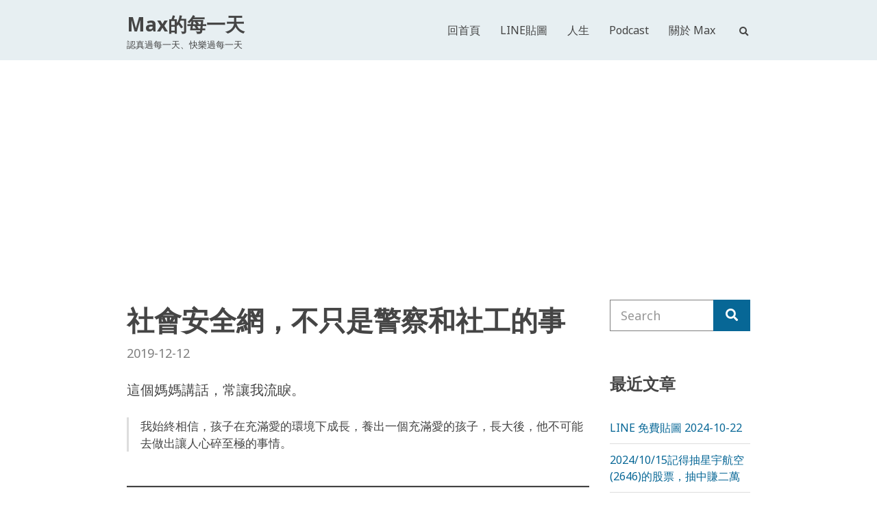

--- FILE ---
content_type: text/html; charset=UTF-8
request_url: https://max-everyday.com/2019/12/social-safety-net/
body_size: 17516
content:
<!doctype html>
<html lang="zh-TW">
<head>
<meta charset="UTF-8">
<meta name="viewport" content="width=device-width, initial-scale=1">
<title>社會安全網，不只是警察和社工的事 &#8211; Max的每一天</title>
<meta name='robots' content='max-image-preview:large' />
<link rel='dns-prefetch' href='//static.addtoany.com' />
<link rel='dns-prefetch' href='//www.googletagmanager.com' />
<link rel='dns-prefetch' href='//fonts.googleapis.com' />
<link rel="alternate" type="application/rss+xml" title="訂閱《Max的每一天》&raquo; 資訊提供" href="https://max-everyday.com/feed/" />
<link rel="alternate" type="application/rss+xml" title="訂閱《Max的每一天》&raquo; 留言的資訊提供" href="https://max-everyday.com/comments/feed/" />
<link rel="alternate" type="application/rss+xml" title="訂閱《Max的每一天 》&raquo;〈社會安全網，不只是警察和社工的事〉留言的資訊提供" href="https://max-everyday.com/2019/12/social-safety-net/feed/" />
<script type="text/javascript">
/* <![CDATA[ */
window._wpemojiSettings = {"baseUrl":"https:\/\/s.w.org\/images\/core\/emoji\/15.0.3\/72x72\/","ext":".png","svgUrl":"https:\/\/s.w.org\/images\/core\/emoji\/15.0.3\/svg\/","svgExt":".svg","source":{"concatemoji":"https:\/\/max-everyday.com\/wp-includes\/js\/wp-emoji-release.min.js?ver=6.6.2"}};
/*! This file is auto-generated */
!function(i,n){var o,s,e;function c(e){try{var t={supportTests:e,timestamp:(new Date).valueOf()};sessionStorage.setItem(o,JSON.stringify(t))}catch(e){}}function p(e,t,n){e.clearRect(0,0,e.canvas.width,e.canvas.height),e.fillText(t,0,0);var t=new Uint32Array(e.getImageData(0,0,e.canvas.width,e.canvas.height).data),r=(e.clearRect(0,0,e.canvas.width,e.canvas.height),e.fillText(n,0,0),new Uint32Array(e.getImageData(0,0,e.canvas.width,e.canvas.height).data));return t.every(function(e,t){return e===r[t]})}function u(e,t,n){switch(t){case"flag":return n(e,"\ud83c\udff3\ufe0f\u200d\u26a7\ufe0f","\ud83c\udff3\ufe0f\u200b\u26a7\ufe0f")?!1:!n(e,"\ud83c\uddfa\ud83c\uddf3","\ud83c\uddfa\u200b\ud83c\uddf3")&&!n(e,"\ud83c\udff4\udb40\udc67\udb40\udc62\udb40\udc65\udb40\udc6e\udb40\udc67\udb40\udc7f","\ud83c\udff4\u200b\udb40\udc67\u200b\udb40\udc62\u200b\udb40\udc65\u200b\udb40\udc6e\u200b\udb40\udc67\u200b\udb40\udc7f");case"emoji":return!n(e,"\ud83d\udc26\u200d\u2b1b","\ud83d\udc26\u200b\u2b1b")}return!1}function f(e,t,n){var r="undefined"!=typeof WorkerGlobalScope&&self instanceof WorkerGlobalScope?new OffscreenCanvas(300,150):i.createElement("canvas"),a=r.getContext("2d",{willReadFrequently:!0}),o=(a.textBaseline="top",a.font="600 32px Arial",{});return e.forEach(function(e){o[e]=t(a,e,n)}),o}function t(e){var t=i.createElement("script");t.src=e,t.defer=!0,i.head.appendChild(t)}"undefined"!=typeof Promise&&(o="wpEmojiSettingsSupports",s=["flag","emoji"],n.supports={everything:!0,everythingExceptFlag:!0},e=new Promise(function(e){i.addEventListener("DOMContentLoaded",e,{once:!0})}),new Promise(function(t){var n=function(){try{var e=JSON.parse(sessionStorage.getItem(o));if("object"==typeof e&&"number"==typeof e.timestamp&&(new Date).valueOf()<e.timestamp+604800&&"object"==typeof e.supportTests)return e.supportTests}catch(e){}return null}();if(!n){if("undefined"!=typeof Worker&&"undefined"!=typeof OffscreenCanvas&&"undefined"!=typeof URL&&URL.createObjectURL&&"undefined"!=typeof Blob)try{var e="postMessage("+f.toString()+"("+[JSON.stringify(s),u.toString(),p.toString()].join(",")+"));",r=new Blob([e],{type:"text/javascript"}),a=new Worker(URL.createObjectURL(r),{name:"wpTestEmojiSupports"});return void(a.onmessage=function(e){c(n=e.data),a.terminate(),t(n)})}catch(e){}c(n=f(s,u,p))}t(n)}).then(function(e){for(var t in e)n.supports[t]=e[t],n.supports.everything=n.supports.everything&&n.supports[t],"flag"!==t&&(n.supports.everythingExceptFlag=n.supports.everythingExceptFlag&&n.supports[t]);n.supports.everythingExceptFlag=n.supports.everythingExceptFlag&&!n.supports.flag,n.DOMReady=!1,n.readyCallback=function(){n.DOMReady=!0}}).then(function(){return e}).then(function(){var e;n.supports.everything||(n.readyCallback(),(e=n.source||{}).concatemoji?t(e.concatemoji):e.wpemoji&&e.twemoji&&(t(e.twemoji),t(e.wpemoji)))}))}((window,document),window._wpemojiSettings);
/* ]]> */
</script>
<style id='wp-emoji-styles-inline-css' type='text/css'>
img.wp-smiley, img.emoji {
display: inline !important;
border: none !important;
box-shadow: none !important;
height: 1em !important;
width: 1em !important;
margin: 0 0.07em !important;
vertical-align: -0.1em !important;
background: none !important;
padding: 0 !important;
}
</style>
<link rel='stylesheet' id='wp-block-library-css' href='//max-everyday.com/wp-content/cache/wpfc-minified/100po0qv/4ezhn.css' type='text/css' media='all' />
<style id='classic-theme-styles-inline-css' type='text/css'>
/*! This file is auto-generated */
.wp-block-button__link{color:#fff;background-color:#32373c;border-radius:9999px;box-shadow:none;text-decoration:none;padding:calc(.667em + 2px) calc(1.333em + 2px);font-size:1.125em}.wp-block-file__button{background:#32373c;color:#fff;text-decoration:none}
</style>
<style id='global-styles-inline-css' type='text/css'>
:root{--wp--preset--aspect-ratio--square: 1;--wp--preset--aspect-ratio--4-3: 4/3;--wp--preset--aspect-ratio--3-4: 3/4;--wp--preset--aspect-ratio--3-2: 3/2;--wp--preset--aspect-ratio--2-3: 2/3;--wp--preset--aspect-ratio--16-9: 16/9;--wp--preset--aspect-ratio--9-16: 9/16;--wp--preset--color--black: #000000;--wp--preset--color--cyan-bluish-gray: #abb8c3;--wp--preset--color--white: #ffffff;--wp--preset--color--pale-pink: #f78da7;--wp--preset--color--vivid-red: #cf2e2e;--wp--preset--color--luminous-vivid-orange: #ff6900;--wp--preset--color--luminous-vivid-amber: #fcb900;--wp--preset--color--light-green-cyan: #7bdcb5;--wp--preset--color--vivid-green-cyan: #00d084;--wp--preset--color--pale-cyan-blue: #8ed1fc;--wp--preset--color--vivid-cyan-blue: #0693e3;--wp--preset--color--vivid-purple: #9b51e0;--wp--preset--gradient--vivid-cyan-blue-to-vivid-purple: linear-gradient(135deg,rgba(6,147,227,1) 0%,rgb(155,81,224) 100%);--wp--preset--gradient--light-green-cyan-to-vivid-green-cyan: linear-gradient(135deg,rgb(122,220,180) 0%,rgb(0,208,130) 100%);--wp--preset--gradient--luminous-vivid-amber-to-luminous-vivid-orange: linear-gradient(135deg,rgba(252,185,0,1) 0%,rgba(255,105,0,1) 100%);--wp--preset--gradient--luminous-vivid-orange-to-vivid-red: linear-gradient(135deg,rgba(255,105,0,1) 0%,rgb(207,46,46) 100%);--wp--preset--gradient--very-light-gray-to-cyan-bluish-gray: linear-gradient(135deg,rgb(238,238,238) 0%,rgb(169,184,195) 100%);--wp--preset--gradient--cool-to-warm-spectrum: linear-gradient(135deg,rgb(74,234,220) 0%,rgb(151,120,209) 20%,rgb(207,42,186) 40%,rgb(238,44,130) 60%,rgb(251,105,98) 80%,rgb(254,248,76) 100%);--wp--preset--gradient--blush-light-purple: linear-gradient(135deg,rgb(255,206,236) 0%,rgb(152,150,240) 100%);--wp--preset--gradient--blush-bordeaux: linear-gradient(135deg,rgb(254,205,165) 0%,rgb(254,45,45) 50%,rgb(107,0,62) 100%);--wp--preset--gradient--luminous-dusk: linear-gradient(135deg,rgb(255,203,112) 0%,rgb(199,81,192) 50%,rgb(65,88,208) 100%);--wp--preset--gradient--pale-ocean: linear-gradient(135deg,rgb(255,245,203) 0%,rgb(182,227,212) 50%,rgb(51,167,181) 100%);--wp--preset--gradient--electric-grass: linear-gradient(135deg,rgb(202,248,128) 0%,rgb(113,206,126) 100%);--wp--preset--gradient--midnight: linear-gradient(135deg,rgb(2,3,129) 0%,rgb(40,116,252) 100%);--wp--preset--font-size--small: 13px;--wp--preset--font-size--medium: 20px;--wp--preset--font-size--large: 36px;--wp--preset--font-size--x-large: 42px;--wp--preset--spacing--20: 0.44rem;--wp--preset--spacing--30: 0.67rem;--wp--preset--spacing--40: 1rem;--wp--preset--spacing--50: 1.5rem;--wp--preset--spacing--60: 2.25rem;--wp--preset--spacing--70: 3.38rem;--wp--preset--spacing--80: 5.06rem;--wp--preset--shadow--natural: 6px 6px 9px rgba(0, 0, 0, 0.2);--wp--preset--shadow--deep: 12px 12px 50px rgba(0, 0, 0, 0.4);--wp--preset--shadow--sharp: 6px 6px 0px rgba(0, 0, 0, 0.2);--wp--preset--shadow--outlined: 6px 6px 0px -3px rgba(255, 255, 255, 1), 6px 6px rgba(0, 0, 0, 1);--wp--preset--shadow--crisp: 6px 6px 0px rgba(0, 0, 0, 1);}:where(.is-layout-flex){gap: 0.5em;}:where(.is-layout-grid){gap: 0.5em;}body .is-layout-flex{display: flex;}.is-layout-flex{flex-wrap: wrap;align-items: center;}.is-layout-flex > :is(*, div){margin: 0;}body .is-layout-grid{display: grid;}.is-layout-grid > :is(*, div){margin: 0;}:where(.wp-block-columns.is-layout-flex){gap: 2em;}:where(.wp-block-columns.is-layout-grid){gap: 2em;}:where(.wp-block-post-template.is-layout-flex){gap: 1.25em;}:where(.wp-block-post-template.is-layout-grid){gap: 1.25em;}.has-black-color{color: var(--wp--preset--color--black) !important;}.has-cyan-bluish-gray-color{color: var(--wp--preset--color--cyan-bluish-gray) !important;}.has-white-color{color: var(--wp--preset--color--white) !important;}.has-pale-pink-color{color: var(--wp--preset--color--pale-pink) !important;}.has-vivid-red-color{color: var(--wp--preset--color--vivid-red) !important;}.has-luminous-vivid-orange-color{color: var(--wp--preset--color--luminous-vivid-orange) !important;}.has-luminous-vivid-amber-color{color: var(--wp--preset--color--luminous-vivid-amber) !important;}.has-light-green-cyan-color{color: var(--wp--preset--color--light-green-cyan) !important;}.has-vivid-green-cyan-color{color: var(--wp--preset--color--vivid-green-cyan) !important;}.has-pale-cyan-blue-color{color: var(--wp--preset--color--pale-cyan-blue) !important;}.has-vivid-cyan-blue-color{color: var(--wp--preset--color--vivid-cyan-blue) !important;}.has-vivid-purple-color{color: var(--wp--preset--color--vivid-purple) !important;}.has-black-background-color{background-color: var(--wp--preset--color--black) !important;}.has-cyan-bluish-gray-background-color{background-color: var(--wp--preset--color--cyan-bluish-gray) !important;}.has-white-background-color{background-color: var(--wp--preset--color--white) !important;}.has-pale-pink-background-color{background-color: var(--wp--preset--color--pale-pink) !important;}.has-vivid-red-background-color{background-color: var(--wp--preset--color--vivid-red) !important;}.has-luminous-vivid-orange-background-color{background-color: var(--wp--preset--color--luminous-vivid-orange) !important;}.has-luminous-vivid-amber-background-color{background-color: var(--wp--preset--color--luminous-vivid-amber) !important;}.has-light-green-cyan-background-color{background-color: var(--wp--preset--color--light-green-cyan) !important;}.has-vivid-green-cyan-background-color{background-color: var(--wp--preset--color--vivid-green-cyan) !important;}.has-pale-cyan-blue-background-color{background-color: var(--wp--preset--color--pale-cyan-blue) !important;}.has-vivid-cyan-blue-background-color{background-color: var(--wp--preset--color--vivid-cyan-blue) !important;}.has-vivid-purple-background-color{background-color: var(--wp--preset--color--vivid-purple) !important;}.has-black-border-color{border-color: var(--wp--preset--color--black) !important;}.has-cyan-bluish-gray-border-color{border-color: var(--wp--preset--color--cyan-bluish-gray) !important;}.has-white-border-color{border-color: var(--wp--preset--color--white) !important;}.has-pale-pink-border-color{border-color: var(--wp--preset--color--pale-pink) !important;}.has-vivid-red-border-color{border-color: var(--wp--preset--color--vivid-red) !important;}.has-luminous-vivid-orange-border-color{border-color: var(--wp--preset--color--luminous-vivid-orange) !important;}.has-luminous-vivid-amber-border-color{border-color: var(--wp--preset--color--luminous-vivid-amber) !important;}.has-light-green-cyan-border-color{border-color: var(--wp--preset--color--light-green-cyan) !important;}.has-vivid-green-cyan-border-color{border-color: var(--wp--preset--color--vivid-green-cyan) !important;}.has-pale-cyan-blue-border-color{border-color: var(--wp--preset--color--pale-cyan-blue) !important;}.has-vivid-cyan-blue-border-color{border-color: var(--wp--preset--color--vivid-cyan-blue) !important;}.has-vivid-purple-border-color{border-color: var(--wp--preset--color--vivid-purple) !important;}.has-vivid-cyan-blue-to-vivid-purple-gradient-background{background: var(--wp--preset--gradient--vivid-cyan-blue-to-vivid-purple) !important;}.has-light-green-cyan-to-vivid-green-cyan-gradient-background{background: var(--wp--preset--gradient--light-green-cyan-to-vivid-green-cyan) !important;}.has-luminous-vivid-amber-to-luminous-vivid-orange-gradient-background{background: var(--wp--preset--gradient--luminous-vivid-amber-to-luminous-vivid-orange) !important;}.has-luminous-vivid-orange-to-vivid-red-gradient-background{background: var(--wp--preset--gradient--luminous-vivid-orange-to-vivid-red) !important;}.has-very-light-gray-to-cyan-bluish-gray-gradient-background{background: var(--wp--preset--gradient--very-light-gray-to-cyan-bluish-gray) !important;}.has-cool-to-warm-spectrum-gradient-background{background: var(--wp--preset--gradient--cool-to-warm-spectrum) !important;}.has-blush-light-purple-gradient-background{background: var(--wp--preset--gradient--blush-light-purple) !important;}.has-blush-bordeaux-gradient-background{background: var(--wp--preset--gradient--blush-bordeaux) !important;}.has-luminous-dusk-gradient-background{background: var(--wp--preset--gradient--luminous-dusk) !important;}.has-pale-ocean-gradient-background{background: var(--wp--preset--gradient--pale-ocean) !important;}.has-electric-grass-gradient-background{background: var(--wp--preset--gradient--electric-grass) !important;}.has-midnight-gradient-background{background: var(--wp--preset--gradient--midnight) !important;}.has-small-font-size{font-size: var(--wp--preset--font-size--small) !important;}.has-medium-font-size{font-size: var(--wp--preset--font-size--medium) !important;}.has-large-font-size{font-size: var(--wp--preset--font-size--large) !important;}.has-x-large-font-size{font-size: var(--wp--preset--font-size--x-large) !important;}
:where(.wp-block-post-template.is-layout-flex){gap: 1.25em;}:where(.wp-block-post-template.is-layout-grid){gap: 1.25em;}
:where(.wp-block-columns.is-layout-flex){gap: 2em;}:where(.wp-block-columns.is-layout-grid){gap: 2em;}
:root :where(.wp-block-pullquote){font-size: 1.5em;line-height: 1.6;}
</style>
<link rel='stylesheet' id='gutenbee-animations-css' href='//max-everyday.com/wp-content/cache/wpfc-minified/q7d84hps/4ezhn.css' type='text/css' media='all' />
<link rel='stylesheet' id='wpa-css-css' href='//max-everyday.com/wp-content/cache/wpfc-minified/7afqmybr/du4tq.css' type='text/css' media='all' />
<link rel='stylesheet' id='jquery-magnific-popup-css' href='//max-everyday.com/wp-content/cache/wpfc-minified/7m8bwhqz/4ezhn.css' type='text/css' media='all' />
<link rel='stylesheet' id='gutenbee-user-google-fonts-css' href='https://fonts.googleapis.com/css?family=Noto+Sans%3A400%2C700&#038;ver=1.1.5' type='text/css' media='all' />
<link rel='stylesheet' id='ci-font-icon-css' href='//max-everyday.com/wp-content/cache/wpfc-minified/q90p6olq/4ezhn.css' type='text/css' media='all' />
<link rel='stylesheet' id='gutenbee-style-css' href='//max-everyday.com/wp-content/cache/wpfc-minified/6z3lqtrx/4ezhn.css' type='text/css' media='all' />
<style id='gutenbee-style-inline-css' type='text/css'>
.head-mast, .site-footer, .page-title, .mm-menu, .entry-tags a, .tag-cloud-link, .widget_layered_nav_filters a, .wc-block-active-filters .wc-block-active-filters-list li { background-color: #e7eff2; } blockquote, th, td, pre, .no-comments, .entry-section, .navigation a, .navigation .page-numbers, .woocommerce-pagination a, .woocommerce-pagination .page-numbers, .page-links .page-number, .widget_meta li a, .widget_pages li a, .widget_categories li a, .widget_archive li a, .widget_nav_menu li a, .widget_product_categories li a, .woocommerce-widget-layered-nav li a, .widget_recent_comments li, .widget_rss li, .widget_recent_entries li, .wp-block-pullquote, .wp-block-archives li, .wp-block-categories li, .wp-block-latest-comments li, .wp-block-latest-posts li, .select2-container.select2-container--default .select2-selection--multiple, .select2-container.select2-container--default .select2-selection--single, .site-footer .select2-container .select2-dropdown, .woocommerce-store-notice, .woocommerce-page .shop_table, .woocommerce-page .shop_table th, .woocommerce-page .shop_table td, .single-product div.product .woocommerce-product-gallery .flex-control-thumbs li img, .single-product div.product .entry-summary .product_meta, .wc-tabs, .wc-tabs a, .shop_table.woocommerce-cart-form__contents, .shop_table.woocommerce-cart-form__contents th, .shop_table.woocommerce-cart-form__contents td, .woocommerce-checkout .create-account, .wc_payment_method, .payment_box, .woocommerce-order-overview, .woocommerce-MyAccount-navigation .woocommerce-MyAccount-navigation-link a, .woocommerce-EditAccountForm fieldset, .product_list_widget .product-thumb img, .woocommerce-mini-cart__empty-message, .woocommerce-mini-cart__total, .header-mini-cart-contents, .wc-block-pagination .wc-block-pagination-page, .wc-block-product-categories-list li a, .wc-block-attribute-filter .wc-block-attribute-filter-list label { border-color: #dddddd; } .price_slider, .price_slider .ui-slider-range, hr { background-color: #dddddd; } .wc-block-price-filter .wc-block-price-filter__range-input-wrapper .wc-block-price-filter__range-input-progress { --range-color: #dddddd; } input[type="text"], input[type="search"], input[type="password"], input[type="date"], input[type="number"], input[type="email"], input[type="url"], input[type="tel"], input[type="time"], select, textarea { border-color: #7e7e7e; } body { font-family: "Noto Sans"; font-weight: 400; font-size: 20px; line-height: 1.5; text-transform: none; letter-spacing: 0px; } h1 { font-family: "Noto Sans"; font-weight: 700; font-size: 36px; line-height: 1.5; text-transform: none; letter-spacing: 0px; } h2 { font-family: "Noto Sans"; font-weight: 700; font-size: 28px; line-height: 1.4; text-transform: none; letter-spacing: 0px; } h3, .widget-title { font-family: "Noto Sans"; font-weight: 700; font-size: 24px; line-height: 1.4; text-transform: none; letter-spacing: 0px; } h4 { font-family: "Noto Sans"; font-weight: 700; font-size: 22px; line-height: 1.4; text-transform: none; letter-spacing: 0px; } h5 { font-family: "Noto Sans"; font-weight: 700; font-size: 18px; line-height: 1.3; text-transform: none; letter-spacing: 0px; } h6 { font-family: "Noto Sans"; font-weight: 700; font-size: 16px; line-height: 1.3; text-transform: none; letter-spacing: 0px; } input, textarea, select { font-family: "Noto Sans"; font-weight: 400; font-size: 18px; line-height: 1.29; text-transform: none; letter-spacing: 0px; } form label, form .label { font-family: "Noto Sans"; font-weight: 400; font-size: 16px; line-height: 1.3; text-transform: none; letter-spacing: 0px; } .btn, .button, .entry-more-btn, .navigation-main .nav-button > a, .comment-reply-link, input[type="submit"], input[type="reset"], button[type="submit"], #infinite-handle span button, li.wc-block-grid__product .wp-block-button__link { font-family: "Noto Sans"; font-weight: 400; font-size: 18px; line-height: 1.28; text-transform: none; letter-spacing: 0px; } .head-mast { padding-top: 14px; padding-bottom: 14px; } @media (max-width: 992px) { #mobilemenu { display: block; } .mobile-nav-trigger { display: inline-block; } .nav { display: none; } .head-menu-slot { flex: none !important; } .header-full-nav-right .site-branding, .header-full-nav-left .site-branding, .header-full-nav-center .site-branding, .header-nav-split .site-branding { max-width: 70%; width: auto; text-align: left; } .header-full-nav-right .head-menu-slot, .header-full-nav-left .head-menu-slot, .header-full-nav-center .head-menu-slot, .header-nav-split .head-menu-slot { width: auto; order: 999; } .header-full-nav-right .head-menu-slot:first-of-type, .header-full-nav-left .head-menu-slot:first-of-type, .header-full-nav-center .head-menu-slot:first-of-type, .header-nav-split .head-menu-slot:first-of-type { display: none; } .header-full-nav-right .head-mast-inner, .header-full-nav-left .head-mast-inner, .header-full-nav-center .head-mast-inner, .header-nav-split .head-mast-inner { flex-wrap: wrap; } .header-full-nav-right .head-mast-inner .head-content-slot-end, .header-full-nav-left .head-mast-inner .head-content-slot-end, .header-full-nav-center .head-mast-inner .head-content-slot-end, .header-nav-split .head-mast-inner .head-content-slot-end { margin-left: auto; } .header-nav-split .head-menu-slot:last-child { margin-left: auto; } } .head-mast { background-color: #e7eff2; } .header-fixed .head-mast { background-color: #e7eff2; } .head-stuck .head-mast { background-color: #e7eff2; } .navigation-mobile-wrap { background-color: #e7eff2; } .site-logo { font-family: "Noto Sans"; font-weight: 700; font-size: 28px; line-height: 1.5; text-transform: none; letter-spacing: 0px; } .site-tagline { font-weight: 400; font-size: 13px; line-height: 1.4; text-transform: none; letter-spacing: 0px; } .navigation-main a, .navigation-main li li a, .head-outro { font-family: "Noto Sans"; font-weight: 400; font-size: 16px; line-height: 1.4; text-transform: none; letter-spacing: 0px; } .navigation-main li li a { font-weight: 400; font-size: 15px; line-height: 1.4; text-transform: none; letter-spacing: 0px; } .entry-item .entry-title { font-weight: 700; font-size: 26px; line-height: 1.5; text-transform: none; letter-spacing: 0px; } .entry-item .entry-meta { font-weight: 400; font-size: 16px; line-height: 1.2; text-transform: none; letter-spacing: 0px; } .entry-item .entry-content { font-weight: 400; font-size: 18px; line-height: 1.5; text-transform: none; letter-spacing: 0px; } .entry-more-btn { font-weight: 400; font-size: 16px; line-height: 1.5; text-transform: none; letter-spacing: 0px; } .single article .entry-title { font-weight: 700; font-size: 40px; line-height: 1.5; text-transform: none; letter-spacing: 0px; } .single article .entry-meta { font-weight: 400; font-size: 18px; line-height: 1.5; text-transform: none; letter-spacing: 0px; } .single article .entry-tags { font-weight: 400; font-size: 14px; line-height: 1.5; text-transform: none; letter-spacing: 0px; } .site-footer { background-color: #e7eff2; } .site-footer .widget_meta li a, .site-footer .widget_pages li a, .site-footer .widget_categories li a, .site-footer .widget_archive li a, .site-footer .widget_nav_menu li a, .site-footer .widget_product_categories li a, .site-footer .woocommerce-widget-layered-nav li a, .site-footer .widget_recent_comments li, .site-footer .widget_rss li, .site-footer .widget_recent_entries li, .site-footer .wp-block-pullquote, .site-footer .wp-block-archives li, .site-footer .wp-block-categories li, .site-footer .wp-block-latest-comments li, .site-footer .wp-block-latest-posts li, .site-footer input[type="text"], .site-footer input[type="email"], .site-footer input[type="number"], .site-footer input[type="password"], .site-footer input[type="search"], .site-footer input[type="date"], .site-footer select, .site-footer .ci-box-callout, .site-footer .select2-container.select2-container--default .select2-selection--multiple, .site-footer .select2-container.select2-container--default .select2-selection--single, .site-footer .select2-container .select2-dropdown, .site-footer .woocommerce-mini-cart__total { border-color: #dddddd; } .footer-widgets .widget, .footer-widgets .product_list_widget .product-title { font-weight: 400; font-size: 14px; line-height: 1.5; text-transform: none; letter-spacing: 0px; } .footer-widgets .widget-title { font-weight: 700; font-size: 18px; line-height: 1.22; text-transform: none; letter-spacing: 0px; } .btn-to-top, .btn-to-top:hover { background: #ffffff; } .btn-to-top, .btn-to-top:hover { color: #454545; } @media (max-width: 991px) { .head-mast { padding-top: 10px; padding-bottom: 10px; } } @media (max-width: 575px) { .head-mast { padding-top: 10px; padding-bottom: 10px; } } 
</style>
<link rel='stylesheet' id='addtoany-css' href='//max-everyday.com/wp-content/cache/wpfc-minified/qifjscrr/4ezhn.css' type='text/css' media='all' />
<script type="text/javascript" id="addtoany-core-js-before">
/* <![CDATA[ */
window.a2a_config=window.a2a_config||{};a2a_config.callbacks=[];a2a_config.overlays=[];a2a_config.templates={};a2a_localize = {
Share: "分享",
Save: "儲存",
Subscribe: "訂閱",
Email: "電子郵件",
Bookmark: "書籤",
ShowAll: "全部顯示",
ShowLess: "顯示較少",
FindServices: "尋找服務",
FindAnyServiceToAddTo: "立即尋找想要新增的服務",
PoweredBy: "開發團隊:",
ShareViaEmail: "透過電子郵件分享",
SubscribeViaEmail: "透過電子郵件訂閱",
BookmarkInYourBrowser: "在瀏覽器中加入書籤",
BookmarkInstructions: "按下 Ctrl+D 或 \u2318+D 將這個頁面加入書籤",
AddToYourFavorites: "新增至 [我的最愛]",
SendFromWebOrProgram: "透過任何電子郵件地址或電子郵件程式傳送",
EmailProgram: "電子郵件程式",
More: "進一步了解...",
ThanksForSharing: "感謝分享！",
ThanksForFollowing: "感謝追蹤！"
};
/* ]]> */
</script>
<script type="text/javascript" defer src="https://static.addtoany.com/menu/page.js" id="addtoany-core-js"></script>
<script type="text/javascript" src="https://max-everyday.com/wp-includes/js/jquery/jquery.min.js?ver=3.7.1" id="jquery-core-js"></script>
<script type="text/javascript" src="https://max-everyday.com/wp-includes/js/jquery/jquery-migrate.min.js?ver=3.4.1" id="jquery-migrate-js"></script>
<script type="text/javascript" defer src="https://max-everyday.com/wp-content/plugins/add-to-any/addtoany.min.js?ver=1.1" id="addtoany-jquery-js"></script>
<!-- Google tag (gtag.js) snippet added by Site Kit -->
<!-- Google Analytics snippet added by Site Kit -->
<script type="text/javascript" src="https://www.googletagmanager.com/gtag/js?id=G-SK49Z9X838" id="google_gtagjs-js" async></script>
<script type="text/javascript" id="google_gtagjs-js-after">
/* <![CDATA[ */
window.dataLayer = window.dataLayer || [];function gtag(){dataLayer.push(arguments);}
gtag("set","linker",{"domains":["max-everyday.com"]});
gtag("js", new Date());
gtag("set", "developer_id.dZTNiMT", true);
gtag("config", "G-SK49Z9X838");
/* ]]> */
</script>
<!-- End Google tag (gtag.js) snippet added by Site Kit -->
<link rel="https://api.w.org/" href="https://max-everyday.com/wp-json/" /><link rel="alternate" title="JSON" type="application/json" href="https://max-everyday.com/wp-json/wp/v2/posts/9764" /><link rel="EditURI" type="application/rsd+xml" title="RSD" href="https://max-everyday.com/xmlrpc.php?rsd" />
<meta name="generator" content="WordPress 6.6.2" />
<link rel="canonical" href="https://max-everyday.com/2019/12/social-safety-net/" />
<link rel='shortlink' href='https://max-everyday.com/?p=9764' />
<link rel="alternate" title="oEmbed (JSON)" type="application/json+oembed" href="https://max-everyday.com/wp-json/oembed/1.0/embed?url=https%3A%2F%2Fmax-everyday.com%2F2019%2F12%2Fsocial-safety-net%2F" />
<link rel="alternate" title="oEmbed (XML)" type="text/xml+oembed" href="https://max-everyday.com/wp-json/oembed/1.0/embed?url=https%3A%2F%2Fmax-everyday.com%2F2019%2F12%2Fsocial-safety-net%2F&#038;format=xml" />
<meta property="fb:app_id" content="834906349853565"/><meta name="generator" content="Site Kit by Google 1.138.0" /><link rel="preconnect" href="https://fonts.gstatic.com/" crossorigin><link rel="icon" href="https://max-everyday.com/wp-content/uploads/2020/02/ic_launcher_round_2020-003.png" sizes="32x32" />
<link rel="icon" href="https://max-everyday.com/wp-content/uploads/2020/02/ic_launcher_round_2020-003.png" sizes="192x192" />
<link rel="apple-touch-icon" href="https://max-everyday.com/wp-content/uploads/2020/02/ic_launcher_round_2020-003.png" />
<meta name="msapplication-TileImage" content="https://max-everyday.com/wp-content/uploads/2020/02/ic_launcher_round_2020-003.png" />
<style type="text/css" id="wp-custom-css">
.round_corner {
border-radius:10px;
}
.wp-block-code {
border:1px solid #ccc;
border-radius:4px;
font-family:Menlo,Consolas,monaco,monospace;
padding:.8em 1em;
}
.wp-block-pullquote {
border-bottom:4px solid;
border-top:4px solid;
}
.wp-block-quote {
padding-left:1em;
margin:0 0 1.75em;
}
</style>
</head>
<body class="post-template-default single single-post postid-9764 single-format-standard">
<div><a class="skip-link sr-only sr-only-focusable" href="#site-content">Skip to the content</a></div>
<div id="the-page-wrap" class="page-wrap">
<header class="site-header header-full header-full-nav-right">
<div class="head-mast">
<div class="container">
<div class="row">
<div class="col-12">
<div class="head-mast-inner">
<div class="site-branding">
<div class="site-logo"><a href="https://max-everyday.com/" rel="home">Max的每一天</a></div><p class="site-tagline">認真過每一天、快樂過每一天</p></div>
<div class="head-menu-slot">
<nav class="nav">
<ul id="header-menu-1" class="navigation-main"><li id="menu-item-556" class="menu-item menu-item-type-custom menu-item-object-custom menu-item-home menu-item-556"><a href="https://max-everyday.com/">回首頁</a></li>
<li id="menu-item-1212" class="menu-item menu-item-type-custom menu-item-object-custom menu-item-1212"><a href="https://max-everyday.com/tag/line/">LINE貼圖</a></li>
<li id="menu-item-1063" class="menu-item menu-item-type-custom menu-item-object-custom menu-item-1063"><a href="https://max-everyday.com/tag/%E5%93%B2%E5%AD%B8/">人生</a></li>
<li id="menu-item-695" class="menu-item menu-item-type-custom menu-item-object-custom menu-item-695"><a href="https://max-everyday.com/podcast">Podcast</a></li>
<li id="menu-item-557" class="menu-item menu-item-type-post_type menu-item-object-page menu-item-557"><a href="https://max-everyday.com/about/">關於 Max</a></li>
</ul>							</nav>
</div>
<div class="head-content-slot head-content-slot-end">
<div class="head-content-slot-item">
<form action="https://max-everyday.com/" method="get" class="global-search-form" role="search">
<label for="global-search-input" class="sr-only">Search for:</label>
<input type="search" id="global-search-input" name="s" class="global-search-input" value="" placeholder="Type and hit enter to search">
<button type="submit" class="global-search-form-submit">Search</button>
<button type="button" class="global-search-form-dismiss" data-set-focus=".global-search-input">&times;</button>
</form>
<a href="#" class="global-search-form-trigger">
<i class="ci-font-icon ci-font-icon-search"></i> <span class="sr-only">Expand search form</span>
</a>
</div>
</div>
<a href="#mobilemenu" class="mobile-nav-trigger"><i class="ci-font-icon ci-font-icon-bars"></i> Menu</a>
</div>
</div>
</div>
</div>
</div>
</header>
<div class="site-content-wrap">
<main class="site-content">
<div class="container">
<div class="row has-sidebar">
<div class="col-lg-9 col-12">
<div id="site-content" class="content-wrapper">
<article id="entry-9764" class="entry post-9764 post type-post status-publish format-standard hentry category-life tag-news tag-inspire">
<header class="entry-header"><h1 class="entry-title">社會安全網，不只是警察和社工的事</h1><div class="entry-meta">		<span class="entry-meta-item">
<time datetime="2019-12-12T21:48:26+08:00">2019-12-12</time>
</span>
</div></header>
<div class="entry-content">
<p>這個媽媽講話，常讓我流睙。</p>
<blockquote class="wp-block-quote is-layout-flow wp-block-quote-is-layout-flow"><p>我始終相信，孩子在充滿愛的環境下成長，養出一個充滿愛的孩子，長大後，他不可能去做出讓人心碎至極的事情。</p></blockquote>
<hr class="wp-block-separator"/>
<p> Facebook影片：<br><a href="https://www.facebook.com/wanyu.claire/videos/435698617100010/">https://www.facebook.com/wanyu.claire/videos/435698617100010/</a></p>
<figure class="wp-block-embed-facebook wp-block-embed is-type-video is-provider-facebook"><div class="wp-block-embed__wrapper">
https://www.facebook.com/wanyu.claire/videos/435698617100010/
</div></figure>
<p>Facebook 貼文：</p>
<blockquote class="wp-block-quote is-layout-flow wp-block-quote-is-layout-flow"><p>「社會安全網，不只是警察和社工的事。」<br> 　<br> 我始終相信，孩子在充滿愛的環境下成長，養出一個充滿愛的孩子，長大後，他不可能去做出讓人心碎至極的事情。<br> 　<br> 參選到現在，我密集地和許多人談到「社會安全網」的問題，有些記者朋友聽了後問說：這些想法是因為準備要參選，才開始建構的嗎？<br> 　<br> 其實，我一直以來都是這樣想的。<br> 　<br> 回想當時，其實在失去小燈泡的隔天，那個最痛的時刻，我也曾向當時的總統馬英九提出這樣的意見。大女兒小蝌蚪在事後和我們說，她用手機把這個過程拍了下來。<br> 　<br> 當時馬總統第一時間提的作法，還是只有要提高「見警率」。<br> 　<br> 我當時的狀態其實沒辦法思考太多，就是非常直接地回應：這樣的做法無助於解決問題。<br> 　<br> 我對他說，提高見警率對這種無差別攻擊事件的效果十分有限，即使三步一崗、五步一哨，也是防不勝防，況且也沒有那麼多的警力；我們應該要從整個系統面來看問題，要從家庭、教育等各個面向來思索對策。<br> 　<br> 坦白説，當時的氣氛有點尷尬，馬總統可能沒有想到家屬會有這樣的反應。連當時的行政院長張善政，都向大經建議，要多關心我的狀態。<br> 　<br> 的確，或許就像當初大家在媒體看到我時一樣驚訝，「為什麼一個遭逢巨變的人，還能夠如此冷靜，在總統面前侃侃而談？」。<br> 　<br> 甚至，有人認為我這樣不正常。<br> 　<br> 但其實我從那個當下到現在，想的真的都是同一件事情：我真的不希望這樣的悲劇，再次發生在任何家庭。因為這對每個父母來說，都是百分之百的心碎。<br> 　<br> 我們可不可以不要在每次發生這種事情之後，就想要提出單一的解方，宣稱這樣就能解決問題？<br> 　<br> 就好像後來，柯文哲市長來的時候說，小燈泡事件離北投文化國小女童案，才不到一年的時間。這中間市府找了很多專家學者，共商因應之道，但也沒有具體的結論。這顯然不是透過地方政府來開會就能解決的問題。<br> 　<br> 又或是前幾天，前行政院長賴清德提到當年小燈泡的案件，又再次承諾要完善社會安全網、擴大社工服務，建構多元整合服務等。<br> 　<br> 擴大社工量能的確是方向之一，但社工勞動條件的惡化，至今仍是還沒有解決的問題。<br> 　<br> 社會安全網的問題要如何解決？我們期待和執政黨共同尋找解方。<br> 　<br> 我們知道，政府要解決的問題多如牛毛，隨著時間，這類的事情也可能漸漸從人們的記憶中抹去，但這不意味著問題就此解決。難道要直到出現了下一個受害者，才又再喚起社會的檢討聲嗎？<br> 　<br> 如何讓我們的環境不再出現所謂的「高危險群」？我想這才是問題的核心。<br> 　<br> 如果你有愛，你不會對社會大眾做這些事，你不會忍心看愛你的人為你難過，更不會忍心對一個小孩下手。<br> 　<br> 我希望我們現在開始，養出來的每一個孩子，都不會願意再做這樣的事情。<br> 　<br> 要如何做到這點？我沒有簡單的答案。<br> 　<br> 如果真的要成為一個立法委員，我也不會輕易去告訴大家：相信我吧，我這裡就有一個單一的解方。<br> 　<br> 而是我會非常坦誠地告訴各位：我和你一樣害怕，但我們可以一起尋找答案。<br> 　<br> 往前走一定有光，我們一起走吧。</p></blockquote>
<hr class="wp-block-separator"/>
<p>文章截圖：</p>
<figure class="wp-block-image size-full"><img fetchpriority="high" decoding="async" width="1024" height="578" src="https://max-everyday.com/wp-content/uploads/2019/12/Screen-Shot-2019-12-12-at-21.45.41.jpg?v=1576158476" alt="" class="wp-image-9768" srcset="https://max-everyday.com/wp-content/uploads/2019/12/Screen-Shot-2019-12-12-at-21.45.41.jpg?v=1576158476 1024w, https://max-everyday.com/wp-content/uploads/2019/12/Screen-Shot-2019-12-12-at-21.45.41-500x282.jpg?v=1576158476 500w" sizes="(max-width: 1024px) 100vw, 1024px" /></figure>
<div id="wpdevar_comment_1" style="width:100%;text-align:left;">
<span style="padding: 10px;font-size:15px;font-family:Arial,Helvetica Neue,Helvetica,sans-serif;color:#000000;">Facebook網友回應</span>
<div class="fb-comments" data-href="https://max-everyday.com/2019/12/social-safety-net/" data-order-by="social" data-numposts="10" data-width="100%" style="display:block;"></div></div><style>#wpdevar_comment_1 span,#wpdevar_comment_1 iframe{width:100% !important;} #wpdevar_comment_1 iframe{max-height: 100% !important;}</style><div class="addtoany_share_save_container addtoany_content addtoany_content_bottom"><div class="a2a_kit a2a_kit_size_32 addtoany_list" data-a2a-url="https://max-everyday.com/2019/12/social-safety-net/" data-a2a-title="社會安全網，不只是警察和社工的事"><a class="a2a_button_line" href="https://www.addtoany.com/add_to/line?linkurl=https%3A%2F%2Fmax-everyday.com%2F2019%2F12%2Fsocial-safety-net%2F&amp;linkname=%E7%A4%BE%E6%9C%83%E5%AE%89%E5%85%A8%E7%B6%B2%EF%BC%8C%E4%B8%8D%E5%8F%AA%E6%98%AF%E8%AD%A6%E5%AF%9F%E5%92%8C%E7%A4%BE%E5%B7%A5%E7%9A%84%E4%BA%8B" title="Line" rel="nofollow noopener" target="_blank"></a><a class="a2a_button_facebook" href="https://www.addtoany.com/add_to/facebook?linkurl=https%3A%2F%2Fmax-everyday.com%2F2019%2F12%2Fsocial-safety-net%2F&amp;linkname=%E7%A4%BE%E6%9C%83%E5%AE%89%E5%85%A8%E7%B6%B2%EF%BC%8C%E4%B8%8D%E5%8F%AA%E6%98%AF%E8%AD%A6%E5%AF%9F%E5%92%8C%E7%A4%BE%E5%B7%A5%E7%9A%84%E4%BA%8B" title="Facebook" rel="nofollow noopener" target="_blank"></a><a class="a2a_button_facebook_messenger" href="https://www.addtoany.com/add_to/facebook_messenger?linkurl=https%3A%2F%2Fmax-everyday.com%2F2019%2F12%2Fsocial-safety-net%2F&amp;linkname=%E7%A4%BE%E6%9C%83%E5%AE%89%E5%85%A8%E7%B6%B2%EF%BC%8C%E4%B8%8D%E5%8F%AA%E6%98%AF%E8%AD%A6%E5%AF%9F%E5%92%8C%E7%A4%BE%E5%B7%A5%E7%9A%84%E4%BA%8B" title="Messenger" rel="nofollow noopener" target="_blank"></a><a class="a2a_button_twitter" href="https://www.addtoany.com/add_to/twitter?linkurl=https%3A%2F%2Fmax-everyday.com%2F2019%2F12%2Fsocial-safety-net%2F&amp;linkname=%E7%A4%BE%E6%9C%83%E5%AE%89%E5%85%A8%E7%B6%B2%EF%BC%8C%E4%B8%8D%E5%8F%AA%E6%98%AF%E8%AD%A6%E5%AF%9F%E5%92%8C%E7%A4%BE%E5%B7%A5%E7%9A%84%E4%BA%8B" title="Twitter" rel="nofollow noopener" target="_blank"></a><a class="a2a_button_sina_weibo" href="https://www.addtoany.com/add_to/sina_weibo?linkurl=https%3A%2F%2Fmax-everyday.com%2F2019%2F12%2Fsocial-safety-net%2F&amp;linkname=%E7%A4%BE%E6%9C%83%E5%AE%89%E5%85%A8%E7%B6%B2%EF%BC%8C%E4%B8%8D%E5%8F%AA%E6%98%AF%E8%AD%A6%E5%AF%9F%E5%92%8C%E7%A4%BE%E5%B7%A5%E7%9A%84%E4%BA%8B" title="Sina Weibo" rel="nofollow noopener" target="_blank"></a><a class="a2a_button_copy_link" href="https://www.addtoany.com/add_to/copy_link?linkurl=https%3A%2F%2Fmax-everyday.com%2F2019%2F12%2Fsocial-safety-net%2F&amp;linkname=%E7%A4%BE%E6%9C%83%E5%AE%89%E5%85%A8%E7%B6%B2%EF%BC%8C%E4%B8%8D%E5%8F%AA%E6%98%AF%E8%AD%A6%E5%AF%9F%E5%92%8C%E7%A4%BE%E5%B7%A5%E7%9A%84%E4%BA%8B" title="Copy Link" rel="nofollow noopener" target="_blank"></a></div></div>
</div>
<div class="entry-tags">
<a href="https://max-everyday.com/tag/news/" rel="tag">news</a> <a href="https://max-everyday.com/tag/inspire/" rel="tag">感動</a>		</div>
</article>
<div class="entry-section">
<h3 class="entry-section-title">您可能也會感興趣的文章...</h3>
<div class="row row-items">
<div class="col-lg-4 col-md-6 col-12">
<div class="ci-item">
<figure class="ci-item-thumb">
<a href="https://max-everyday.com/2024/10/insurmountable-problem/">
<img width="615" height="346" src="https://max-everyday.com/wp-content/uploads/2024/10/Screenshot-2024-10-04-at-10.33.18 AM-615x346.jpg?v=1728010674" class="attachment-gutenbee_item size-gutenbee_item wp-post-image" alt="" decoding="async" />			</a>
</figure>
<div class="ci-item-content">
<h2 class="ci-item-title"><a href="https://max-everyday.com/2024/10/insurmountable-problem/">過不去的結</a></h2>
<div class="ci-item-meta">
<span class="ci-item-meta-item">
<time datetime="2024-10-04T11:24:11+08:00">2024-10-04</time>
</span>
<span class="ci-item-meta-item">
<a href="https://max-everyday.com/category/life/" rel="category tag">生活小事</a>				</span>
</div>
<div class="ci-item-excerpt">
<p>今天看到張曼娟的貼文，覺得寫的很好，活著總會遇到不如意的事情，這個世界總會有我們愛的人，也有關心我們的人，有人愛是很好，但似乎不應該有太多期待，因為把快樂定義在別人做了什 [&hellip;]</p>
</div>
<a href="https://max-everyday.com/2024/10/insurmountable-problem/" class="btn ci-item-more-btn">
Read More		</a>
</div>
</div>
</div>
<div class="col-lg-4 col-md-6 col-12">
<div class="ci-item">
<figure class="ci-item-thumb">
<a href="https://max-everyday.com/2023/08/fell-into-a-ditch-and-died/">
<img width="615" height="346" src="https://max-everyday.com/wp-content/uploads/2023/08/2023-08-07-15_38_44-Window-615x346.jpg?v=1691393957" class="attachment-gutenbee_item size-gutenbee_item wp-post-image" alt="" decoding="async" />			</a>
</figure>
<div class="ci-item-content">
<h2 class="ci-item-title"><a href="https://max-everyday.com/2023/08/fell-into-a-ditch-and-died/">剛畢業的高雄文藻女大生練車摔進水溝亡</a></h2>
<div class="ci-item-meta">
<span class="ci-item-meta-item">
<time datetime="2023-08-07T15:48:52+08:00">2023-08-07</time>
</span>
<span class="ci-item-meta-item">
<a href="https://max-everyday.com/category/life/" rel="category tag">生活小事</a>				</span>
</div>
<div class="ci-item-excerpt">
<p>新聞的結論：別在河邊練習如何駕駛車輛。 要教別人騎車，要先教他如何剎車，還有發生無法控制的情況下，如何從車上逃脫。畢竟，車可以再買，生命沒辦法重來。 我想這篇新聞的重點應 [&hellip;]</p>
</div>
<a href="https://max-everyday.com/2023/08/fell-into-a-ditch-and-died/" class="btn ci-item-more-btn">
Read More		</a>
</div>
</div>
</div>
<div class="col-lg-4 col-md-6 col-12">
<div class="ci-item">
<figure class="ci-item-thumb">
<a href="https://max-everyday.com/2021/09/20210921/">
<img width="615" height="346" src="https://max-everyday.com/wp-content/uploads/2021/09/collage-2021-09-21-copy-615x346.jpg?v=1632213074" class="attachment-gutenbee_item size-gutenbee_item wp-post-image" alt="" decoding="async" loading="lazy" srcset="https://max-everyday.com/wp-content/uploads/2021/09/collage-2021-09-21-copy-615x346.jpg?v=1632213074 615w, https://max-everyday.com/wp-content/uploads/2021/09/collage-2021-09-21-copy-960x540.jpg?v=1632213074 960w, https://max-everyday.com/wp-content/uploads/2021/09/collage-2021-09-21-copy-1260x709.jpg?v=1632213074 1260w" sizes="(max-width: 615px) 100vw, 615px" />			</a>
</figure>
<div class="ci-item-content">
<h2 class="ci-item-title"><a href="https://max-everyday.com/2021/09/20210921/">LINE 免費貼圖 2021-09-21</a></h2>
<div class="ci-item-meta">
<span class="ci-item-meta-item">
<time datetime="2021-09-21T16:25:09+08:00">2021-09-21</time>
</span>
<span class="ci-item-meta-item">
<a href="https://max-everyday.com/category/life/" rel="category tag">生活小事</a>				</span>
</div>
<div class="ci-item-excerpt">
<p>這周日本好多貼圖，雖然很想下載日本地區可以隨你填貼圖的irasutoya×kumahon custom stickers，但送出只有二題的問卷，都會顯示錯誤訊息：予期せぬ [&hellip;]</p>
</div>
<a href="https://max-everyday.com/2021/09/20210921/" class="btn ci-item-more-btn">
Read More		</a>
</div>
</div>
</div>
</div>
</div>
<div class="entry-section">
<div id="comments" class="comments-area">
<div id="respond" class="comment-respond">
<h3 id="reply-title" class="comment-reply-title">發佈留言 <small><a rel="nofollow" id="cancel-comment-reply-link" href="/2019/12/social-safety-net/#respond" style="display:none;">取消回覆</a></small></h3><form action="https://max-everyday.com/wp-comments-post.php" method="post" id="commentform" class="comment-form" novalidate><p class="comment-notes"><span id="email-notes">發佈留言必須填寫的電子郵件地址不會公開。</span> <span class="required-field-message">必填欄位標示為 <span class="required">*</span></span></p><p class="comment-form-comment"><label for="comment">留言 <span class="required">*</span></label> <textarea id="comment" name="comment" cols="45" rows="8" maxlength="65525" required></textarea></p><p class="comment-form-author"><label for="author">顯示名稱 <span class="required">*</span></label> <input id="author" name="author" type="text" value="" size="30" maxlength="245" autocomplete="name" required /></p>
<p class="comment-form-email"><label for="email">電子郵件地址 <span class="required">*</span></label> <input id="email" name="email" type="email" value="" size="30" maxlength="100" aria-describedby="email-notes" autocomplete="email" required /></p>
<p class="comment-form-url"><label for="url">個人網站網址</label> <input id="url" name="url" type="url" value="" size="30" maxlength="200" autocomplete="url" /></p>
<div class="gglcptch gglcptch_v2"><div id="gglcptch_recaptcha_3930512032" class="gglcptch_recaptcha"></div>
<noscript>
<div style="width: 302px;">
<div style="width: 302px; height: 422px; position: relative;">
<div style="width: 302px; height: 422px; position: absolute;">
<iframe src="https://www.google.com/recaptcha/api/fallback?k=6LflczQUAAAAAPD16iDroaKLujftKsDkIYhBW7hn" frameborder="0" scrolling="no" style="width: 302px; height:422px; border-style: none;"></iframe>
</div>
</div>
<div style="border-style: none; bottom: 12px; left: 25px; margin: 0px; padding: 0px; right: 25px; background: #f9f9f9; border: 1px solid #c1c1c1; border-radius: 3px; height: 60px; width: 300px;">
<input type="hidden" id="g-recaptcha-response" name="g-recaptcha-response" class="g-recaptcha-response" style="width: 250px !important; height: 40px !important; border: 1px solid #c1c1c1 !important; margin: 10px 25px !important; padding: 0px !important; resize: none !important;">
</div>
</div>
</noscript></div><p class="form-submit"><input name="submit" type="submit" id="submit" class="submit" value="發佈留言" /> <input type='hidden' name='comment_post_ID' value='9764' id='comment_post_ID' />
<input type='hidden' name='comment_parent' id='comment_parent' value='0' />
</p></form>	</div><!-- #respond -->
</div><!-- .entry-section -->
</div><!-- #comments -->
</div>
</div>
<div class="col-lg-3 col-12">
<div class="sidebar">
<aside id="search-2" class="widget widget_search"><form action="https://max-everyday.com/" method="get" class="searchform" role="search">
<div>
<label for="s" class="screen-reader-text">Search for:</label>
<input type="search" id="s" name="s" value="" placeholder="Search">
<button class="searchsubmit" type="submit"><i class="ci-font-icon ci-font-icon-search"></i><span class="screen-reader-text"> Search</span></button>
</div>
</form>
</aside>
<aside id="recent-posts-2" class="widget widget_recent_entries">
<h3 class="widget-title">最近文章</h3>
<ul>
<li>
<a href="https://max-everyday.com/2024/10/20241022/">LINE 免費貼圖 2024-10-22</a>
</li>
<li>
<a href="https://max-everyday.com/2024/10/20241015-2646/">2024/10/15記得抽星宇航空(2646)的股票，抽中賺二萬</a>
</li>
<li>
<a href="https://max-everyday.com/2024/10/20241015/">LINE 免費貼圖 2024-10-15</a>
</li>
<li>
<a href="https://max-everyday.com/2024/10/cnyes-join-talk-float-banner/">隱藏鉅亨網「加入討論，分享你的觀點！」</a>
</li>
<li>
<a href="https://max-everyday.com/2024/10/20241008/">LINE 免費貼圖 2024-10-08</a>
</li>
<li>
<a href="https://max-everyday.com/2024/10/insurmountable-problem/">過不去的結</a>
</li>
<li>
<a href="https://max-everyday.com/2024/10/20241001/">LINE 免費貼圖 2024-10-01</a>
</li>
<li>
<a href="https://max-everyday.com/2024/10/freeway-broken-leg-area/">男下車拿故障號誌又被撞小腿截肢</a>
</li>
<li>
<a href="https://max-everyday.com/2024/09/queue-it-udn-2024/">Queue-it 伺服器上排隊機制</a>
</li>
<li>
<a href="https://max-everyday.com/2024/09/2024-red-bull-showrun-taichung/">黃牛利用「搶票機器人」大量購入各式門票</a>
</li>
</ul>
</aside><aside id="tag_cloud-3" class="widget widget_tag_cloud"><h3 class="widget-title">文章標籤</h3><div class="tagcloud"><a href="https://max-everyday.com/tag/adblock/" class="tag-cloud-link tag-link-87 tag-link-position-1" style="font-size: 14.209205020921pt;" aria-label="adblock (22 個項目)">adblock</a>
<a href="https://max-everyday.com/tag/android/" class="tag-cloud-link tag-link-12 tag-link-position-2" style="font-size: 14.326359832636pt;" aria-label="Android (23 個項目)">Android</a>
<a href="https://max-everyday.com/tag/chrome/" class="tag-cloud-link tag-link-86 tag-link-position-3" style="font-size: 14.443514644351pt;" aria-label="chrome (24 個項目)">chrome</a>
<a href="https://max-everyday.com/tag/diy/" class="tag-cloud-link tag-link-18 tag-link-position-4" style="font-size: 15.497907949791pt;" aria-label="DIY (37 個項目)">DIY</a>
<a href="https://max-everyday.com/tag/drama/" class="tag-cloud-link tag-link-23 tag-link-position-5" style="font-size: 15.556485355649pt;" aria-label="Drama (38 個項目)">Drama</a>
<a href="https://max-everyday.com/tag/english/" class="tag-cloud-link tag-link-32 tag-link-position-6" style="font-size: 16.728033472803pt;" aria-label="English (60 個項目)">English</a>
<a href="https://max-everyday.com/tag/facebook/" class="tag-cloud-link tag-link-35 tag-link-position-7" style="font-size: 18.661087866109pt;" aria-label="facebook (132 個項目)">facebook</a>
<a href="https://max-everyday.com/tag/indonesia/" class="tag-cloud-link tag-link-38 tag-link-position-8" style="font-size: 11.221757322176pt;" aria-label="indonesia (6 個項目)">indonesia</a>
<a href="https://max-everyday.com/tag/ios/" class="tag-cloud-link tag-link-16 tag-link-position-9" style="font-size: 13.857740585774pt;" aria-label="iOS (19 個項目)">iOS</a>
<a href="https://max-everyday.com/tag/krita/" class="tag-cloud-link tag-link-48 tag-link-position-10" style="font-size: 11.807531380753pt;" aria-label="krita (8 個項目)">krita</a>
<a href="https://max-everyday.com/tag/line/" class="tag-cloud-link tag-link-11 tag-link-position-11" style="font-size: 22pt;" aria-label="LINE (494 個項目)">LINE</a>
<a href="https://max-everyday.com/tag/linux/" class="tag-cloud-link tag-link-4 tag-link-position-12" style="font-size: 10.34309623431pt;" aria-label="linux (4 個項目)">linux</a>
<a href="https://max-everyday.com/tag/macos/" class="tag-cloud-link tag-link-27 tag-link-position-13" style="font-size: 15.556485355649pt;" aria-label="macOS (38 個項目)">macOS</a>
<a href="https://max-everyday.com/tag/maxcodereview/" class="tag-cloud-link tag-link-56 tag-link-position-14" style="font-size: 11.514644351464pt;" aria-label="MaxCodeReview (7 個項目)">MaxCodeReview</a>
<a href="https://max-everyday.com/tag/movie/" class="tag-cloud-link tag-link-20 tag-link-position-15" style="font-size: 18.251046025105pt;" aria-label="Movie (112 個項目)">Movie</a>
<a href="https://max-everyday.com/tag/music/" class="tag-cloud-link tag-link-21 tag-link-position-16" style="font-size: 16.728033472803pt;" aria-label="Music (61 個項目)">Music</a>
<a href="https://max-everyday.com/tag/news/" class="tag-cloud-link tag-link-10 tag-link-position-17" style="font-size: 20.535564853556pt;" aria-label="news (273 個項目)">news</a>
<a href="https://max-everyday.com/tag/podcast/" class="tag-cloud-link tag-link-84 tag-link-position-18" style="font-size: 12.979079497908pt;" aria-label="Podcast (13 個項目)">Podcast</a>
<a href="https://max-everyday.com/tag/tool/" class="tag-cloud-link tag-link-42 tag-link-position-19" style="font-size: 15.673640167364pt;" aria-label="Tool (40 個項目)">Tool</a>
<a href="https://max-everyday.com/tag/travel/" class="tag-cloud-link tag-link-33 tag-link-position-20" style="font-size: 13.154811715481pt;" aria-label="Travel (14 個項目)">Travel</a>
<a href="https://max-everyday.com/tag/ubuntu/" class="tag-cloud-link tag-link-26 tag-link-position-21" style="font-size: 13.154811715481pt;" aria-label="Ubuntu (14 個項目)">Ubuntu</a>
<a href="https://max-everyday.com/tag/windows/" class="tag-cloud-link tag-link-36 tag-link-position-22" style="font-size: 15.673640167364pt;" aria-label="Windows (40 個項目)">Windows</a>
<a href="https://max-everyday.com/tag/wordpress/" class="tag-cloud-link tag-link-5 tag-link-position-23" style="font-size: 10.811715481172pt;" aria-label="wordpress (5 個項目)">wordpress</a>
<a href="https://max-everyday.com/tag/youtuber/" class="tag-cloud-link tag-link-49 tag-link-position-24" style="font-size: 9.7573221757322pt;" aria-label="YouTuber (3 個項目)">YouTuber</a>
<a href="https://max-everyday.com/tag/health/" class="tag-cloud-link tag-link-9 tag-link-position-25" style="font-size: 15.556485355649pt;" aria-label="健康 (38 個項目)">健康</a>
<a href="https://max-everyday.com/tag/free/" class="tag-cloud-link tag-link-43 tag-link-position-26" style="font-size: 17.958158995816pt;" aria-label="免費 (100 個項目)">免費</a>
<a href="https://max-everyday.com/tag/%e5%93%b2%e5%ad%b8/" class="tag-cloud-link tag-link-8 tag-link-position-27" style="font-size: 21.297071129707pt;" aria-label="哲學 (370 個項目)">哲學</a>
<a href="https://max-everyday.com/tag/dream/" class="tag-cloud-link tag-link-51 tag-link-position-28" style="font-size: 12.979079497908pt;" aria-label="夢日記 (13 個項目)">夢日記</a>
<a href="https://max-everyday.com/tag/family/" class="tag-cloud-link tag-link-24 tag-link-position-29" style="font-size: 17.606694560669pt;" aria-label="家人 (87 個項目)">家人</a>
<a href="https://max-everyday.com/tag/image/" class="tag-cloud-link tag-link-50 tag-link-position-30" style="font-size: 8pt;" aria-label="影像處理 (1 個項目)">影像處理</a>
<a href="https://max-everyday.com/tag/inspire/" class="tag-cloud-link tag-link-15 tag-link-position-31" style="font-size: 16.493723849372pt;" aria-label="感動 (55 個項目)">感動</a>
<a href="https://max-everyday.com/tag/story/" class="tag-cloud-link tag-link-14 tag-link-position-32" style="font-size: 17.07949790795pt;" aria-label="故事 (69 個項目)">故事</a>
<a href="https://max-everyday.com/tag/tutorial/" class="tag-cloud-link tag-link-53 tag-link-position-33" style="font-size: 8pt;" aria-label="教學 (1 個項目)">教學</a>
<a href="https://max-everyday.com/tag/education/" class="tag-cloud-link tag-link-46 tag-link-position-34" style="font-size: 10.34309623431pt;" aria-label="教養 (4 個項目)">教養</a>
<a href="https://max-everyday.com/tag/minimalism/" class="tag-cloud-link tag-link-39 tag-link-position-35" style="font-size: 13.271966527197pt;" aria-label="斷捨離 (15 個項目)">斷捨離</a>
<a href="https://max-everyday.com/tag/time/" class="tag-cloud-link tag-link-37 tag-link-position-36" style="font-size: 11.807531380753pt;" aria-label="時間管理 (8 個項目)">時間管理</a>
<a href="https://max-everyday.com/tag/book/" class="tag-cloud-link tag-link-52 tag-link-position-37" style="font-size: 13.740585774059pt;" aria-label="書 (18 個項目)">書</a>
<a href="https://max-everyday.com/tag/fun/" class="tag-cloud-link tag-link-17 tag-link-position-38" style="font-size: 18.075313807531pt;" aria-label="有趣 (103 個項目)">有趣</a>
<a href="https://max-everyday.com/tag/money/" class="tag-cloud-link tag-link-34 tag-link-position-39" style="font-size: 14.443514644351pt;" aria-label="理財 (24 個項目)">理財</a>
<a href="https://max-everyday.com/tag/pan/" class="tag-cloud-link tag-link-22 tag-link-position-40" style="font-size: 11.221757322176pt;" aria-label="百度雲 (6 個項目)">百度雲</a>
<a href="https://max-everyday.com/tag/food/" class="tag-cloud-link tag-link-47 tag-link-position-41" style="font-size: 9.0543933054393pt;" aria-label="美食 (2 個項目)">美食</a>
<a href="https://max-everyday.com/tag/%e8%87%aa%e6%88%91%e8%a6%ba%e5%af%9f/" class="tag-cloud-link tag-link-85 tag-link-position-42" style="font-size: 11.221757322176pt;" aria-label="自我覺察 (6 個項目)">自我覺察</a>
<a href="https://max-everyday.com/tag/action/" class="tag-cloud-link tag-link-13 tag-link-position-43" style="font-size: 17.372384937238pt;" aria-label="行動力 (78 個項目)">行動力</a>
<a href="https://max-everyday.com/tag/rumor/" class="tag-cloud-link tag-link-19 tag-link-position-44" style="font-size: 9.0543933054393pt;" aria-label="謠言 (2 個項目)">謠言</a>
<a href="https://max-everyday.com/tag/buy/" class="tag-cloud-link tag-link-28 tag-link-position-45" style="font-size: 18.36820083682pt;" aria-label="購物 (117 個項目)">購物</a></div>
</aside><aside id="archives-2" class="widget widget_archive"><h3 class="widget-title">文章目錄</h3>		<label class="screen-reader-text" for="archives-dropdown-2">文章目錄</label>
<select id="archives-dropdown-2" name="archive-dropdown">
<option value="">選取月份</option>
<option value='https://max-everyday.com/2024/10/'> 2024 年 10 月 </option>
<option value='https://max-everyday.com/2024/09/'> 2024 年 9 月 </option>
<option value='https://max-everyday.com/2024/08/'> 2024 年 8 月 </option>
<option value='https://max-everyday.com/2024/07/'> 2024 年 7 月 </option>
<option value='https://max-everyday.com/2024/06/'> 2024 年 6 月 </option>
<option value='https://max-everyday.com/2024/05/'> 2024 年 5 月 </option>
<option value='https://max-everyday.com/2024/04/'> 2024 年 4 月 </option>
<option value='https://max-everyday.com/2024/03/'> 2024 年 3 月 </option>
<option value='https://max-everyday.com/2024/02/'> 2024 年 2 月 </option>
<option value='https://max-everyday.com/2024/01/'> 2024 年 1 月 </option>
<option value='https://max-everyday.com/2023/12/'> 2023 年 12 月 </option>
<option value='https://max-everyday.com/2023/11/'> 2023 年 11 月 </option>
<option value='https://max-everyday.com/2023/10/'> 2023 年 10 月 </option>
<option value='https://max-everyday.com/2023/09/'> 2023 年 9 月 </option>
<option value='https://max-everyday.com/2023/08/'> 2023 年 8 月 </option>
<option value='https://max-everyday.com/2023/07/'> 2023 年 7 月 </option>
<option value='https://max-everyday.com/2023/06/'> 2023 年 6 月 </option>
<option value='https://max-everyday.com/2023/05/'> 2023 年 5 月 </option>
<option value='https://max-everyday.com/2023/04/'> 2023 年 4 月 </option>
<option value='https://max-everyday.com/2023/03/'> 2023 年 3 月 </option>
<option value='https://max-everyday.com/2023/02/'> 2023 年 2 月 </option>
<option value='https://max-everyday.com/2023/01/'> 2023 年 1 月 </option>
<option value='https://max-everyday.com/2022/12/'> 2022 年 12 月 </option>
<option value='https://max-everyday.com/2022/11/'> 2022 年 11 月 </option>
<option value='https://max-everyday.com/2022/10/'> 2022 年 10 月 </option>
<option value='https://max-everyday.com/2022/09/'> 2022 年 9 月 </option>
<option value='https://max-everyday.com/2022/08/'> 2022 年 8 月 </option>
<option value='https://max-everyday.com/2022/07/'> 2022 年 7 月 </option>
<option value='https://max-everyday.com/2022/06/'> 2022 年 6 月 </option>
<option value='https://max-everyday.com/2022/05/'> 2022 年 5 月 </option>
<option value='https://max-everyday.com/2022/04/'> 2022 年 4 月 </option>
<option value='https://max-everyday.com/2022/03/'> 2022 年 3 月 </option>
<option value='https://max-everyday.com/2022/02/'> 2022 年 2 月 </option>
<option value='https://max-everyday.com/2022/01/'> 2022 年 1 月 </option>
<option value='https://max-everyday.com/2021/12/'> 2021 年 12 月 </option>
<option value='https://max-everyday.com/2021/11/'> 2021 年 11 月 </option>
<option value='https://max-everyday.com/2021/10/'> 2021 年 10 月 </option>
<option value='https://max-everyday.com/2021/09/'> 2021 年 9 月 </option>
<option value='https://max-everyday.com/2021/08/'> 2021 年 8 月 </option>
<option value='https://max-everyday.com/2021/07/'> 2021 年 7 月 </option>
<option value='https://max-everyday.com/2021/06/'> 2021 年 6 月 </option>
<option value='https://max-everyday.com/2021/05/'> 2021 年 5 月 </option>
<option value='https://max-everyday.com/2021/04/'> 2021 年 4 月 </option>
<option value='https://max-everyday.com/2021/03/'> 2021 年 3 月 </option>
<option value='https://max-everyday.com/2021/02/'> 2021 年 2 月 </option>
<option value='https://max-everyday.com/2021/01/'> 2021 年 1 月 </option>
<option value='https://max-everyday.com/2020/12/'> 2020 年 12 月 </option>
<option value='https://max-everyday.com/2020/11/'> 2020 年 11 月 </option>
<option value='https://max-everyday.com/2020/10/'> 2020 年 10 月 </option>
<option value='https://max-everyday.com/2020/09/'> 2020 年 9 月 </option>
<option value='https://max-everyday.com/2020/08/'> 2020 年 8 月 </option>
<option value='https://max-everyday.com/2020/07/'> 2020 年 7 月 </option>
<option value='https://max-everyday.com/2020/06/'> 2020 年 6 月 </option>
<option value='https://max-everyday.com/2020/05/'> 2020 年 5 月 </option>
<option value='https://max-everyday.com/2020/04/'> 2020 年 4 月 </option>
<option value='https://max-everyday.com/2020/03/'> 2020 年 3 月 </option>
<option value='https://max-everyday.com/2020/02/'> 2020 年 2 月 </option>
<option value='https://max-everyday.com/2020/01/'> 2020 年 1 月 </option>
<option value='https://max-everyday.com/2019/12/'> 2019 年 12 月 </option>
<option value='https://max-everyday.com/2019/11/'> 2019 年 11 月 </option>
<option value='https://max-everyday.com/2019/10/'> 2019 年 10 月 </option>
<option value='https://max-everyday.com/2019/09/'> 2019 年 9 月 </option>
<option value='https://max-everyday.com/2019/08/'> 2019 年 8 月 </option>
<option value='https://max-everyday.com/2019/07/'> 2019 年 7 月 </option>
<option value='https://max-everyday.com/2019/06/'> 2019 年 6 月 </option>
<option value='https://max-everyday.com/2019/05/'> 2019 年 5 月 </option>
<option value='https://max-everyday.com/2019/04/'> 2019 年 4 月 </option>
<option value='https://max-everyday.com/2019/03/'> 2019 年 3 月 </option>
<option value='https://max-everyday.com/2019/02/'> 2019 年 2 月 </option>
<option value='https://max-everyday.com/2019/01/'> 2019 年 1 月 </option>
<option value='https://max-everyday.com/2018/12/'> 2018 年 12 月 </option>
<option value='https://max-everyday.com/2018/11/'> 2018 年 11 月 </option>
<option value='https://max-everyday.com/2018/10/'> 2018 年 10 月 </option>
<option value='https://max-everyday.com/2018/09/'> 2018 年 9 月 </option>
<option value='https://max-everyday.com/2018/08/'> 2018 年 8 月 </option>
<option value='https://max-everyday.com/2018/07/'> 2018 年 7 月 </option>
<option value='https://max-everyday.com/2018/06/'> 2018 年 6 月 </option>
<option value='https://max-everyday.com/2018/05/'> 2018 年 5 月 </option>
<option value='https://max-everyday.com/2018/04/'> 2018 年 4 月 </option>
<option value='https://max-everyday.com/2018/03/'> 2018 年 3 月 </option>
<option value='https://max-everyday.com/2018/02/'> 2018 年 2 月 </option>
<option value='https://max-everyday.com/2018/01/'> 2018 年 1 月 </option>
<option value='https://max-everyday.com/2017/12/'> 2017 年 12 月 </option>
<option value='https://max-everyday.com/2017/11/'> 2017 年 11 月 </option>
<option value='https://max-everyday.com/2017/10/'> 2017 年 10 月 </option>
<option value='https://max-everyday.com/2017/09/'> 2017 年 9 月 </option>
<option value='https://max-everyday.com/2017/08/'> 2017 年 8 月 </option>
<option value='https://max-everyday.com/2017/07/'> 2017 年 7 月 </option>
<option value='https://max-everyday.com/2017/06/'> 2017 年 6 月 </option>
<option value='https://max-everyday.com/2017/05/'> 2017 年 5 月 </option>
<option value='https://max-everyday.com/2017/04/'> 2017 年 4 月 </option>
<option value='https://max-everyday.com/2017/03/'> 2017 年 3 月 </option>
<option value='https://max-everyday.com/2017/02/'> 2017 年 2 月 </option>
<option value='https://max-everyday.com/2017/01/'> 2017 年 1 月 </option>
<option value='https://max-everyday.com/2016/12/'> 2016 年 12 月 </option>
<option value='https://max-everyday.com/2016/11/'> 2016 年 11 月 </option>
<option value='https://max-everyday.com/2016/10/'> 2016 年 10 月 </option>
<option value='https://max-everyday.com/2016/09/'> 2016 年 9 月 </option>
<option value='https://max-everyday.com/2016/08/'> 2016 年 8 月 </option>
<option value='https://max-everyday.com/2016/07/'> 2016 年 7 月 </option>
<option value='https://max-everyday.com/2016/06/'> 2016 年 6 月 </option>
<option value='https://max-everyday.com/2016/05/'> 2016 年 5 月 </option>
<option value='https://max-everyday.com/2016/04/'> 2016 年 4 月 </option>
<option value='https://max-everyday.com/2016/03/'> 2016 年 3 月 </option>
<option value='https://max-everyday.com/2016/02/'> 2016 年 2 月 </option>
<option value='https://max-everyday.com/2016/01/'> 2016 年 1 月 </option>
<option value='https://max-everyday.com/2015/12/'> 2015 年 12 月 </option>
<option value='https://max-everyday.com/2015/11/'> 2015 年 11 月 </option>
<option value='https://max-everyday.com/2015/09/'> 2015 年 9 月 </option>
<option value='https://max-everyday.com/2015/08/'> 2015 年 8 月 </option>
<option value='https://max-everyday.com/2015/07/'> 2015 年 7 月 </option>
<option value='https://max-everyday.com/2015/06/'> 2015 年 6 月 </option>
<option value='https://max-everyday.com/2015/02/'> 2015 年 2 月 </option>
<option value='https://max-everyday.com/2014/12/'> 2014 年 12 月 </option>
<option value='https://max-everyday.com/2014/09/'> 2014 年 9 月 </option>
<option value='https://max-everyday.com/2014/08/'> 2014 年 8 月 </option>
<option value='https://max-everyday.com/2014/07/'> 2014 年 7 月 </option>
<option value='https://max-everyday.com/2014/06/'> 2014 年 6 月 </option>
<option value='https://max-everyday.com/2014/03/'> 2014 年 3 月 </option>
<option value='https://max-everyday.com/2013/12/'> 2013 年 12 月 </option>
<option value='https://max-everyday.com/2013/10/'> 2013 年 10 月 </option>
<option value='https://max-everyday.com/2013/04/'> 2013 年 4 月 </option>
<option value='https://max-everyday.com/2013/03/'> 2013 年 3 月 </option>
<option value='https://max-everyday.com/2013/02/'> 2013 年 2 月 </option>
<option value='https://max-everyday.com/2013/01/'> 2013 年 1 月 </option>
<option value='https://max-everyday.com/2012/11/'> 2012 年 11 月 </option>
<option value='https://max-everyday.com/2012/10/'> 2012 年 10 月 </option>
</select>
<script type="text/javascript">
/* <![CDATA[ */
(function() {
var dropdown = document.getElementById( "archives-dropdown-2" );
function onSelectChange() {
if ( dropdown.options[ dropdown.selectedIndex ].value !== '' ) {
document.location.href = this.options[ this.selectedIndex ].value;
}
}
dropdown.onchange = onSelectChange;
})();
/* ]]> */
</script>
</aside><aside id="text-22" class="widget widget_text"><h3 class="widget-title">廣告</h3>			<div class="textwidget"></div>
</aside><aside id="text-9" class="widget widget_text">			<div class="textwidget"><script async src="//pagead2.googlesyndication.com/pagead/js/adsbygoogle.js"></script>
<!-- digitalocean-max-everyday-ad-part2-01 -->
<ins class="adsbygoogle"
style="display:block"
data-ad-client="ca-pub-5741499688731809"
data-ad-slot="4543601448"
data-ad-format="auto"></ins>
<script>
(adsbygoogle = window.adsbygoogle || []).push({});
</script></div>
</aside><aside id="text-10" class="widget widget_text">			<div class="textwidget"><script async src="//pagead2.googlesyndication.com/pagead/js/adsbygoogle.js"></script>
<!-- digitalocean-max-everyday-ad-part2-02 -->
<ins class="adsbygoogle"
style="display:block"
data-ad-client="ca-pub-5741499688731809"
data-ad-slot="6020334648"
data-ad-format="auto"></ins>
<script>
(adsbygoogle = window.adsbygoogle || []).push({});
</script></div>
</aside><aside id="text-11" class="widget widget_text">			<div class="textwidget"><script async src="//pagead2.googlesyndication.com/pagead/js/adsbygoogle.js"></script>
<!-- digitalocean-max-everyday-ad-part2-03 -->
<ins class="adsbygoogle"
style="display:block"
data-ad-client="ca-pub-5741499688731809"
data-ad-slot="7497067849"
data-ad-format="auto"></ins>
<script>
(adsbygoogle = window.adsbygoogle || []).push({});
</script></div>
</aside><aside id="text-13" class="widget widget_text">			<div class="textwidget"><script async src="//pagead2.googlesyndication.com/pagead/js/adsbygoogle.js"></script>
<!-- digitalocean-max-everyday-ad-part2-04 -->
<ins class="adsbygoogle"
style="display:block"
data-ad-client="ca-pub-5741499688731809"
data-ad-slot="3602854247"
data-ad-format="auto"></ins>
<script>
(adsbygoogle = window.adsbygoogle || []).push({});
</script></div>
</aside>	</div>
</div>
</div>
</div>
</main>
	</div> <!-- .site-content-wrap -->
<footer class="site-footer">
<button class="btn-to-top">
<i class="ci-font-icon ci-font-icon-arrow-up"></i>
</button>
</footer>
</div> <!-- .page-wrap -->
<div class="navigation-mobile-wrap">
<a href="#nav-dismiss" class="navigation-mobile-dismiss">
Close Menu	</a>
<ul class="navigation-mobile"></ul>
</div>
<div id="fb-root"></div>
<script async defer crossorigin="anonymous" src="https://connect.facebook.net/zh_TW/sdk.js#xfbml=1&version=v13.0&appId=834906349853565&autoLogAppEvents=1"></script>	
<link rel='stylesheet' id='dashicons-css' href='//max-everyday.com/wp-content/cache/wpfc-minified/k2dbwzrq/4ezhn.css' type='text/css' media='all' />
<link rel='stylesheet' id='thickbox-css' href='//max-everyday.com/wp-content/cache/wpfc-minified/k1nytwuj/4ezhn.css' type='text/css' media='all' />
<link rel='stylesheet' id='gglcptch-css' href='//max-everyday.com/wp-content/cache/wpfc-minified/fgvcojxp/4ezhn.css' type='text/css' media='all' />
<link rel='stylesheet' id='gglcptch_hide-css' href='//max-everyday.com/wp-content/cache/wpfc-minified/241iqobw/4ezhn.css' type='text/css' media='all' />
<script type="text/javascript" src="https://max-everyday.com/wp-content/plugins/gutenbee/build/gutenbee.animations.js?ver=2.18.0" id="gutenbee-animations-js"></script>
<script type="text/javascript" src="https://max-everyday.com/wp-content/plugins/honeypot/includes/js/wpa.js?ver=2.2.02" id="wpascript-js"></script>
<script type="text/javascript" id="wpascript-js-after">
/* <![CDATA[ */
wpa_field_info = {"wpa_field_name":"kqoevi42","wpa_field_value":437137,"wpa_add_test":"no"}
/* ]]> */
</script>
<script type="text/javascript" src="https://max-everyday.com/wp-includes/js/comment-reply.min.js?ver=6.6.2" id="comment-reply-js" async="async" data-wp-strategy="async"></script>
<script type="text/javascript" src="https://max-everyday.com/wp-content/themes/gutenbee/inc/assets/vendor/magnific/jquery.magnific-popup.js?ver=1.1.5" id="jquery-magnific-popup-js"></script>
<script type="text/javascript" src="https://max-everyday.com/wp-content/themes/gutenbee/js/magnific-init.js?ver=1.1.5" id="gutenbee-magnific-init-js"></script>
<script type="text/javascript" src="https://max-everyday.com/wp-content/themes/gutenbee/js/scripts.js?ver=1.1.5" id="gutenbee-front-scripts-js"></script>
<script type="text/javascript" id="thickbox-js-extra">
/* <![CDATA[ */
var thickboxL10n = {"next":"\u4e0b\u4e00\u5f35 >","prev":"< \u4e0a\u4e00\u5f35","image":"\u5716\u7247","of":"\/","close":"\u95dc\u9589","noiframes":"\u9019\u9805\u529f\u80fd\u9700\u8981 iframe \u624d\u80fd\u9054\u6210\u3002\u4f60\u505c\u7528\u4e86\u76ee\u524d\u4f7f\u7528\u7684\u700f\u89bd\u5668\u7684 iframe \u529f\u80fd\u6216\u76ee\u524d\u4f7f\u7528\u7684\u700f\u89bd\u5668\u4e0d\u652f\u63f4 iframe \u529f\u80fd\u3002","loadingAnimation":"https:\/\/max-everyday.com\/wp-includes\/js\/thickbox\/loadingAnimation.gif"};
/* ]]> */
</script>
<script type="text/javascript" src="https://max-everyday.com/wp-includes/js/thickbox/thickbox.js?ver=3.1-20121105" id="thickbox-js"></script>
<script type="text/javascript" data-cfasync="false" async="async" defer="defer" src="https://www.google.com/recaptcha/api.js?render=explicit&amp;ver=1.78" id="gglcptch_api-js"></script>
<script type="text/javascript" id="gglcptch_script-js-extra">
/* <![CDATA[ */
var gglcptch = {"options":{"version":"v2","sitekey":"6LflczQUAAAAAPD16iDroaKLujftKsDkIYhBW7hn","error":"<strong>Warning<\/strong>:&nbsp;More than one reCAPTCHA has been found in the current form. Please remove all unnecessary reCAPTCHA fields to make it work properly.","disable":0,"theme":"light"},"vars":{"visibility":false}};
/* ]]> */
</script>
<script type="text/javascript" src="https://max-everyday.com/wp-content/plugins/google-captcha/js/script.js?ver=1.78" id="gglcptch_script-js"></script>
</body>
</html><!-- WP Fastest Cache file was created in 0.14914202690125 seconds, on 22-10-24 22:05:54 -->

--- FILE ---
content_type: text/html; charset=utf-8
request_url: https://www.google.com/recaptcha/api2/anchor?ar=1&k=6LflczQUAAAAAPD16iDroaKLujftKsDkIYhBW7hn&co=aHR0cHM6Ly9tYXgtZXZlcnlkYXkuY29tOjQ0Mw..&hl=en&v=N67nZn4AqZkNcbeMu4prBgzg&theme=light&size=normal&anchor-ms=20000&execute-ms=30000&cb=tfnklztmnbt4
body_size: 49720
content:
<!DOCTYPE HTML><html dir="ltr" lang="en"><head><meta http-equiv="Content-Type" content="text/html; charset=UTF-8">
<meta http-equiv="X-UA-Compatible" content="IE=edge">
<title>reCAPTCHA</title>
<style type="text/css">
/* cyrillic-ext */
@font-face {
  font-family: 'Roboto';
  font-style: normal;
  font-weight: 400;
  font-stretch: 100%;
  src: url(//fonts.gstatic.com/s/roboto/v48/KFO7CnqEu92Fr1ME7kSn66aGLdTylUAMa3GUBHMdazTgWw.woff2) format('woff2');
  unicode-range: U+0460-052F, U+1C80-1C8A, U+20B4, U+2DE0-2DFF, U+A640-A69F, U+FE2E-FE2F;
}
/* cyrillic */
@font-face {
  font-family: 'Roboto';
  font-style: normal;
  font-weight: 400;
  font-stretch: 100%;
  src: url(//fonts.gstatic.com/s/roboto/v48/KFO7CnqEu92Fr1ME7kSn66aGLdTylUAMa3iUBHMdazTgWw.woff2) format('woff2');
  unicode-range: U+0301, U+0400-045F, U+0490-0491, U+04B0-04B1, U+2116;
}
/* greek-ext */
@font-face {
  font-family: 'Roboto';
  font-style: normal;
  font-weight: 400;
  font-stretch: 100%;
  src: url(//fonts.gstatic.com/s/roboto/v48/KFO7CnqEu92Fr1ME7kSn66aGLdTylUAMa3CUBHMdazTgWw.woff2) format('woff2');
  unicode-range: U+1F00-1FFF;
}
/* greek */
@font-face {
  font-family: 'Roboto';
  font-style: normal;
  font-weight: 400;
  font-stretch: 100%;
  src: url(//fonts.gstatic.com/s/roboto/v48/KFO7CnqEu92Fr1ME7kSn66aGLdTylUAMa3-UBHMdazTgWw.woff2) format('woff2');
  unicode-range: U+0370-0377, U+037A-037F, U+0384-038A, U+038C, U+038E-03A1, U+03A3-03FF;
}
/* math */
@font-face {
  font-family: 'Roboto';
  font-style: normal;
  font-weight: 400;
  font-stretch: 100%;
  src: url(//fonts.gstatic.com/s/roboto/v48/KFO7CnqEu92Fr1ME7kSn66aGLdTylUAMawCUBHMdazTgWw.woff2) format('woff2');
  unicode-range: U+0302-0303, U+0305, U+0307-0308, U+0310, U+0312, U+0315, U+031A, U+0326-0327, U+032C, U+032F-0330, U+0332-0333, U+0338, U+033A, U+0346, U+034D, U+0391-03A1, U+03A3-03A9, U+03B1-03C9, U+03D1, U+03D5-03D6, U+03F0-03F1, U+03F4-03F5, U+2016-2017, U+2034-2038, U+203C, U+2040, U+2043, U+2047, U+2050, U+2057, U+205F, U+2070-2071, U+2074-208E, U+2090-209C, U+20D0-20DC, U+20E1, U+20E5-20EF, U+2100-2112, U+2114-2115, U+2117-2121, U+2123-214F, U+2190, U+2192, U+2194-21AE, U+21B0-21E5, U+21F1-21F2, U+21F4-2211, U+2213-2214, U+2216-22FF, U+2308-230B, U+2310, U+2319, U+231C-2321, U+2336-237A, U+237C, U+2395, U+239B-23B7, U+23D0, U+23DC-23E1, U+2474-2475, U+25AF, U+25B3, U+25B7, U+25BD, U+25C1, U+25CA, U+25CC, U+25FB, U+266D-266F, U+27C0-27FF, U+2900-2AFF, U+2B0E-2B11, U+2B30-2B4C, U+2BFE, U+3030, U+FF5B, U+FF5D, U+1D400-1D7FF, U+1EE00-1EEFF;
}
/* symbols */
@font-face {
  font-family: 'Roboto';
  font-style: normal;
  font-weight: 400;
  font-stretch: 100%;
  src: url(//fonts.gstatic.com/s/roboto/v48/KFO7CnqEu92Fr1ME7kSn66aGLdTylUAMaxKUBHMdazTgWw.woff2) format('woff2');
  unicode-range: U+0001-000C, U+000E-001F, U+007F-009F, U+20DD-20E0, U+20E2-20E4, U+2150-218F, U+2190, U+2192, U+2194-2199, U+21AF, U+21E6-21F0, U+21F3, U+2218-2219, U+2299, U+22C4-22C6, U+2300-243F, U+2440-244A, U+2460-24FF, U+25A0-27BF, U+2800-28FF, U+2921-2922, U+2981, U+29BF, U+29EB, U+2B00-2BFF, U+4DC0-4DFF, U+FFF9-FFFB, U+10140-1018E, U+10190-1019C, U+101A0, U+101D0-101FD, U+102E0-102FB, U+10E60-10E7E, U+1D2C0-1D2D3, U+1D2E0-1D37F, U+1F000-1F0FF, U+1F100-1F1AD, U+1F1E6-1F1FF, U+1F30D-1F30F, U+1F315, U+1F31C, U+1F31E, U+1F320-1F32C, U+1F336, U+1F378, U+1F37D, U+1F382, U+1F393-1F39F, U+1F3A7-1F3A8, U+1F3AC-1F3AF, U+1F3C2, U+1F3C4-1F3C6, U+1F3CA-1F3CE, U+1F3D4-1F3E0, U+1F3ED, U+1F3F1-1F3F3, U+1F3F5-1F3F7, U+1F408, U+1F415, U+1F41F, U+1F426, U+1F43F, U+1F441-1F442, U+1F444, U+1F446-1F449, U+1F44C-1F44E, U+1F453, U+1F46A, U+1F47D, U+1F4A3, U+1F4B0, U+1F4B3, U+1F4B9, U+1F4BB, U+1F4BF, U+1F4C8-1F4CB, U+1F4D6, U+1F4DA, U+1F4DF, U+1F4E3-1F4E6, U+1F4EA-1F4ED, U+1F4F7, U+1F4F9-1F4FB, U+1F4FD-1F4FE, U+1F503, U+1F507-1F50B, U+1F50D, U+1F512-1F513, U+1F53E-1F54A, U+1F54F-1F5FA, U+1F610, U+1F650-1F67F, U+1F687, U+1F68D, U+1F691, U+1F694, U+1F698, U+1F6AD, U+1F6B2, U+1F6B9-1F6BA, U+1F6BC, U+1F6C6-1F6CF, U+1F6D3-1F6D7, U+1F6E0-1F6EA, U+1F6F0-1F6F3, U+1F6F7-1F6FC, U+1F700-1F7FF, U+1F800-1F80B, U+1F810-1F847, U+1F850-1F859, U+1F860-1F887, U+1F890-1F8AD, U+1F8B0-1F8BB, U+1F8C0-1F8C1, U+1F900-1F90B, U+1F93B, U+1F946, U+1F984, U+1F996, U+1F9E9, U+1FA00-1FA6F, U+1FA70-1FA7C, U+1FA80-1FA89, U+1FA8F-1FAC6, U+1FACE-1FADC, U+1FADF-1FAE9, U+1FAF0-1FAF8, U+1FB00-1FBFF;
}
/* vietnamese */
@font-face {
  font-family: 'Roboto';
  font-style: normal;
  font-weight: 400;
  font-stretch: 100%;
  src: url(//fonts.gstatic.com/s/roboto/v48/KFO7CnqEu92Fr1ME7kSn66aGLdTylUAMa3OUBHMdazTgWw.woff2) format('woff2');
  unicode-range: U+0102-0103, U+0110-0111, U+0128-0129, U+0168-0169, U+01A0-01A1, U+01AF-01B0, U+0300-0301, U+0303-0304, U+0308-0309, U+0323, U+0329, U+1EA0-1EF9, U+20AB;
}
/* latin-ext */
@font-face {
  font-family: 'Roboto';
  font-style: normal;
  font-weight: 400;
  font-stretch: 100%;
  src: url(//fonts.gstatic.com/s/roboto/v48/KFO7CnqEu92Fr1ME7kSn66aGLdTylUAMa3KUBHMdazTgWw.woff2) format('woff2');
  unicode-range: U+0100-02BA, U+02BD-02C5, U+02C7-02CC, U+02CE-02D7, U+02DD-02FF, U+0304, U+0308, U+0329, U+1D00-1DBF, U+1E00-1E9F, U+1EF2-1EFF, U+2020, U+20A0-20AB, U+20AD-20C0, U+2113, U+2C60-2C7F, U+A720-A7FF;
}
/* latin */
@font-face {
  font-family: 'Roboto';
  font-style: normal;
  font-weight: 400;
  font-stretch: 100%;
  src: url(//fonts.gstatic.com/s/roboto/v48/KFO7CnqEu92Fr1ME7kSn66aGLdTylUAMa3yUBHMdazQ.woff2) format('woff2');
  unicode-range: U+0000-00FF, U+0131, U+0152-0153, U+02BB-02BC, U+02C6, U+02DA, U+02DC, U+0304, U+0308, U+0329, U+2000-206F, U+20AC, U+2122, U+2191, U+2193, U+2212, U+2215, U+FEFF, U+FFFD;
}
/* cyrillic-ext */
@font-face {
  font-family: 'Roboto';
  font-style: normal;
  font-weight: 500;
  font-stretch: 100%;
  src: url(//fonts.gstatic.com/s/roboto/v48/KFO7CnqEu92Fr1ME7kSn66aGLdTylUAMa3GUBHMdazTgWw.woff2) format('woff2');
  unicode-range: U+0460-052F, U+1C80-1C8A, U+20B4, U+2DE0-2DFF, U+A640-A69F, U+FE2E-FE2F;
}
/* cyrillic */
@font-face {
  font-family: 'Roboto';
  font-style: normal;
  font-weight: 500;
  font-stretch: 100%;
  src: url(//fonts.gstatic.com/s/roboto/v48/KFO7CnqEu92Fr1ME7kSn66aGLdTylUAMa3iUBHMdazTgWw.woff2) format('woff2');
  unicode-range: U+0301, U+0400-045F, U+0490-0491, U+04B0-04B1, U+2116;
}
/* greek-ext */
@font-face {
  font-family: 'Roboto';
  font-style: normal;
  font-weight: 500;
  font-stretch: 100%;
  src: url(//fonts.gstatic.com/s/roboto/v48/KFO7CnqEu92Fr1ME7kSn66aGLdTylUAMa3CUBHMdazTgWw.woff2) format('woff2');
  unicode-range: U+1F00-1FFF;
}
/* greek */
@font-face {
  font-family: 'Roboto';
  font-style: normal;
  font-weight: 500;
  font-stretch: 100%;
  src: url(//fonts.gstatic.com/s/roboto/v48/KFO7CnqEu92Fr1ME7kSn66aGLdTylUAMa3-UBHMdazTgWw.woff2) format('woff2');
  unicode-range: U+0370-0377, U+037A-037F, U+0384-038A, U+038C, U+038E-03A1, U+03A3-03FF;
}
/* math */
@font-face {
  font-family: 'Roboto';
  font-style: normal;
  font-weight: 500;
  font-stretch: 100%;
  src: url(//fonts.gstatic.com/s/roboto/v48/KFO7CnqEu92Fr1ME7kSn66aGLdTylUAMawCUBHMdazTgWw.woff2) format('woff2');
  unicode-range: U+0302-0303, U+0305, U+0307-0308, U+0310, U+0312, U+0315, U+031A, U+0326-0327, U+032C, U+032F-0330, U+0332-0333, U+0338, U+033A, U+0346, U+034D, U+0391-03A1, U+03A3-03A9, U+03B1-03C9, U+03D1, U+03D5-03D6, U+03F0-03F1, U+03F4-03F5, U+2016-2017, U+2034-2038, U+203C, U+2040, U+2043, U+2047, U+2050, U+2057, U+205F, U+2070-2071, U+2074-208E, U+2090-209C, U+20D0-20DC, U+20E1, U+20E5-20EF, U+2100-2112, U+2114-2115, U+2117-2121, U+2123-214F, U+2190, U+2192, U+2194-21AE, U+21B0-21E5, U+21F1-21F2, U+21F4-2211, U+2213-2214, U+2216-22FF, U+2308-230B, U+2310, U+2319, U+231C-2321, U+2336-237A, U+237C, U+2395, U+239B-23B7, U+23D0, U+23DC-23E1, U+2474-2475, U+25AF, U+25B3, U+25B7, U+25BD, U+25C1, U+25CA, U+25CC, U+25FB, U+266D-266F, U+27C0-27FF, U+2900-2AFF, U+2B0E-2B11, U+2B30-2B4C, U+2BFE, U+3030, U+FF5B, U+FF5D, U+1D400-1D7FF, U+1EE00-1EEFF;
}
/* symbols */
@font-face {
  font-family: 'Roboto';
  font-style: normal;
  font-weight: 500;
  font-stretch: 100%;
  src: url(//fonts.gstatic.com/s/roboto/v48/KFO7CnqEu92Fr1ME7kSn66aGLdTylUAMaxKUBHMdazTgWw.woff2) format('woff2');
  unicode-range: U+0001-000C, U+000E-001F, U+007F-009F, U+20DD-20E0, U+20E2-20E4, U+2150-218F, U+2190, U+2192, U+2194-2199, U+21AF, U+21E6-21F0, U+21F3, U+2218-2219, U+2299, U+22C4-22C6, U+2300-243F, U+2440-244A, U+2460-24FF, U+25A0-27BF, U+2800-28FF, U+2921-2922, U+2981, U+29BF, U+29EB, U+2B00-2BFF, U+4DC0-4DFF, U+FFF9-FFFB, U+10140-1018E, U+10190-1019C, U+101A0, U+101D0-101FD, U+102E0-102FB, U+10E60-10E7E, U+1D2C0-1D2D3, U+1D2E0-1D37F, U+1F000-1F0FF, U+1F100-1F1AD, U+1F1E6-1F1FF, U+1F30D-1F30F, U+1F315, U+1F31C, U+1F31E, U+1F320-1F32C, U+1F336, U+1F378, U+1F37D, U+1F382, U+1F393-1F39F, U+1F3A7-1F3A8, U+1F3AC-1F3AF, U+1F3C2, U+1F3C4-1F3C6, U+1F3CA-1F3CE, U+1F3D4-1F3E0, U+1F3ED, U+1F3F1-1F3F3, U+1F3F5-1F3F7, U+1F408, U+1F415, U+1F41F, U+1F426, U+1F43F, U+1F441-1F442, U+1F444, U+1F446-1F449, U+1F44C-1F44E, U+1F453, U+1F46A, U+1F47D, U+1F4A3, U+1F4B0, U+1F4B3, U+1F4B9, U+1F4BB, U+1F4BF, U+1F4C8-1F4CB, U+1F4D6, U+1F4DA, U+1F4DF, U+1F4E3-1F4E6, U+1F4EA-1F4ED, U+1F4F7, U+1F4F9-1F4FB, U+1F4FD-1F4FE, U+1F503, U+1F507-1F50B, U+1F50D, U+1F512-1F513, U+1F53E-1F54A, U+1F54F-1F5FA, U+1F610, U+1F650-1F67F, U+1F687, U+1F68D, U+1F691, U+1F694, U+1F698, U+1F6AD, U+1F6B2, U+1F6B9-1F6BA, U+1F6BC, U+1F6C6-1F6CF, U+1F6D3-1F6D7, U+1F6E0-1F6EA, U+1F6F0-1F6F3, U+1F6F7-1F6FC, U+1F700-1F7FF, U+1F800-1F80B, U+1F810-1F847, U+1F850-1F859, U+1F860-1F887, U+1F890-1F8AD, U+1F8B0-1F8BB, U+1F8C0-1F8C1, U+1F900-1F90B, U+1F93B, U+1F946, U+1F984, U+1F996, U+1F9E9, U+1FA00-1FA6F, U+1FA70-1FA7C, U+1FA80-1FA89, U+1FA8F-1FAC6, U+1FACE-1FADC, U+1FADF-1FAE9, U+1FAF0-1FAF8, U+1FB00-1FBFF;
}
/* vietnamese */
@font-face {
  font-family: 'Roboto';
  font-style: normal;
  font-weight: 500;
  font-stretch: 100%;
  src: url(//fonts.gstatic.com/s/roboto/v48/KFO7CnqEu92Fr1ME7kSn66aGLdTylUAMa3OUBHMdazTgWw.woff2) format('woff2');
  unicode-range: U+0102-0103, U+0110-0111, U+0128-0129, U+0168-0169, U+01A0-01A1, U+01AF-01B0, U+0300-0301, U+0303-0304, U+0308-0309, U+0323, U+0329, U+1EA0-1EF9, U+20AB;
}
/* latin-ext */
@font-face {
  font-family: 'Roboto';
  font-style: normal;
  font-weight: 500;
  font-stretch: 100%;
  src: url(//fonts.gstatic.com/s/roboto/v48/KFO7CnqEu92Fr1ME7kSn66aGLdTylUAMa3KUBHMdazTgWw.woff2) format('woff2');
  unicode-range: U+0100-02BA, U+02BD-02C5, U+02C7-02CC, U+02CE-02D7, U+02DD-02FF, U+0304, U+0308, U+0329, U+1D00-1DBF, U+1E00-1E9F, U+1EF2-1EFF, U+2020, U+20A0-20AB, U+20AD-20C0, U+2113, U+2C60-2C7F, U+A720-A7FF;
}
/* latin */
@font-face {
  font-family: 'Roboto';
  font-style: normal;
  font-weight: 500;
  font-stretch: 100%;
  src: url(//fonts.gstatic.com/s/roboto/v48/KFO7CnqEu92Fr1ME7kSn66aGLdTylUAMa3yUBHMdazQ.woff2) format('woff2');
  unicode-range: U+0000-00FF, U+0131, U+0152-0153, U+02BB-02BC, U+02C6, U+02DA, U+02DC, U+0304, U+0308, U+0329, U+2000-206F, U+20AC, U+2122, U+2191, U+2193, U+2212, U+2215, U+FEFF, U+FFFD;
}
/* cyrillic-ext */
@font-face {
  font-family: 'Roboto';
  font-style: normal;
  font-weight: 900;
  font-stretch: 100%;
  src: url(//fonts.gstatic.com/s/roboto/v48/KFO7CnqEu92Fr1ME7kSn66aGLdTylUAMa3GUBHMdazTgWw.woff2) format('woff2');
  unicode-range: U+0460-052F, U+1C80-1C8A, U+20B4, U+2DE0-2DFF, U+A640-A69F, U+FE2E-FE2F;
}
/* cyrillic */
@font-face {
  font-family: 'Roboto';
  font-style: normal;
  font-weight: 900;
  font-stretch: 100%;
  src: url(//fonts.gstatic.com/s/roboto/v48/KFO7CnqEu92Fr1ME7kSn66aGLdTylUAMa3iUBHMdazTgWw.woff2) format('woff2');
  unicode-range: U+0301, U+0400-045F, U+0490-0491, U+04B0-04B1, U+2116;
}
/* greek-ext */
@font-face {
  font-family: 'Roboto';
  font-style: normal;
  font-weight: 900;
  font-stretch: 100%;
  src: url(//fonts.gstatic.com/s/roboto/v48/KFO7CnqEu92Fr1ME7kSn66aGLdTylUAMa3CUBHMdazTgWw.woff2) format('woff2');
  unicode-range: U+1F00-1FFF;
}
/* greek */
@font-face {
  font-family: 'Roboto';
  font-style: normal;
  font-weight: 900;
  font-stretch: 100%;
  src: url(//fonts.gstatic.com/s/roboto/v48/KFO7CnqEu92Fr1ME7kSn66aGLdTylUAMa3-UBHMdazTgWw.woff2) format('woff2');
  unicode-range: U+0370-0377, U+037A-037F, U+0384-038A, U+038C, U+038E-03A1, U+03A3-03FF;
}
/* math */
@font-face {
  font-family: 'Roboto';
  font-style: normal;
  font-weight: 900;
  font-stretch: 100%;
  src: url(//fonts.gstatic.com/s/roboto/v48/KFO7CnqEu92Fr1ME7kSn66aGLdTylUAMawCUBHMdazTgWw.woff2) format('woff2');
  unicode-range: U+0302-0303, U+0305, U+0307-0308, U+0310, U+0312, U+0315, U+031A, U+0326-0327, U+032C, U+032F-0330, U+0332-0333, U+0338, U+033A, U+0346, U+034D, U+0391-03A1, U+03A3-03A9, U+03B1-03C9, U+03D1, U+03D5-03D6, U+03F0-03F1, U+03F4-03F5, U+2016-2017, U+2034-2038, U+203C, U+2040, U+2043, U+2047, U+2050, U+2057, U+205F, U+2070-2071, U+2074-208E, U+2090-209C, U+20D0-20DC, U+20E1, U+20E5-20EF, U+2100-2112, U+2114-2115, U+2117-2121, U+2123-214F, U+2190, U+2192, U+2194-21AE, U+21B0-21E5, U+21F1-21F2, U+21F4-2211, U+2213-2214, U+2216-22FF, U+2308-230B, U+2310, U+2319, U+231C-2321, U+2336-237A, U+237C, U+2395, U+239B-23B7, U+23D0, U+23DC-23E1, U+2474-2475, U+25AF, U+25B3, U+25B7, U+25BD, U+25C1, U+25CA, U+25CC, U+25FB, U+266D-266F, U+27C0-27FF, U+2900-2AFF, U+2B0E-2B11, U+2B30-2B4C, U+2BFE, U+3030, U+FF5B, U+FF5D, U+1D400-1D7FF, U+1EE00-1EEFF;
}
/* symbols */
@font-face {
  font-family: 'Roboto';
  font-style: normal;
  font-weight: 900;
  font-stretch: 100%;
  src: url(//fonts.gstatic.com/s/roboto/v48/KFO7CnqEu92Fr1ME7kSn66aGLdTylUAMaxKUBHMdazTgWw.woff2) format('woff2');
  unicode-range: U+0001-000C, U+000E-001F, U+007F-009F, U+20DD-20E0, U+20E2-20E4, U+2150-218F, U+2190, U+2192, U+2194-2199, U+21AF, U+21E6-21F0, U+21F3, U+2218-2219, U+2299, U+22C4-22C6, U+2300-243F, U+2440-244A, U+2460-24FF, U+25A0-27BF, U+2800-28FF, U+2921-2922, U+2981, U+29BF, U+29EB, U+2B00-2BFF, U+4DC0-4DFF, U+FFF9-FFFB, U+10140-1018E, U+10190-1019C, U+101A0, U+101D0-101FD, U+102E0-102FB, U+10E60-10E7E, U+1D2C0-1D2D3, U+1D2E0-1D37F, U+1F000-1F0FF, U+1F100-1F1AD, U+1F1E6-1F1FF, U+1F30D-1F30F, U+1F315, U+1F31C, U+1F31E, U+1F320-1F32C, U+1F336, U+1F378, U+1F37D, U+1F382, U+1F393-1F39F, U+1F3A7-1F3A8, U+1F3AC-1F3AF, U+1F3C2, U+1F3C4-1F3C6, U+1F3CA-1F3CE, U+1F3D4-1F3E0, U+1F3ED, U+1F3F1-1F3F3, U+1F3F5-1F3F7, U+1F408, U+1F415, U+1F41F, U+1F426, U+1F43F, U+1F441-1F442, U+1F444, U+1F446-1F449, U+1F44C-1F44E, U+1F453, U+1F46A, U+1F47D, U+1F4A3, U+1F4B0, U+1F4B3, U+1F4B9, U+1F4BB, U+1F4BF, U+1F4C8-1F4CB, U+1F4D6, U+1F4DA, U+1F4DF, U+1F4E3-1F4E6, U+1F4EA-1F4ED, U+1F4F7, U+1F4F9-1F4FB, U+1F4FD-1F4FE, U+1F503, U+1F507-1F50B, U+1F50D, U+1F512-1F513, U+1F53E-1F54A, U+1F54F-1F5FA, U+1F610, U+1F650-1F67F, U+1F687, U+1F68D, U+1F691, U+1F694, U+1F698, U+1F6AD, U+1F6B2, U+1F6B9-1F6BA, U+1F6BC, U+1F6C6-1F6CF, U+1F6D3-1F6D7, U+1F6E0-1F6EA, U+1F6F0-1F6F3, U+1F6F7-1F6FC, U+1F700-1F7FF, U+1F800-1F80B, U+1F810-1F847, U+1F850-1F859, U+1F860-1F887, U+1F890-1F8AD, U+1F8B0-1F8BB, U+1F8C0-1F8C1, U+1F900-1F90B, U+1F93B, U+1F946, U+1F984, U+1F996, U+1F9E9, U+1FA00-1FA6F, U+1FA70-1FA7C, U+1FA80-1FA89, U+1FA8F-1FAC6, U+1FACE-1FADC, U+1FADF-1FAE9, U+1FAF0-1FAF8, U+1FB00-1FBFF;
}
/* vietnamese */
@font-face {
  font-family: 'Roboto';
  font-style: normal;
  font-weight: 900;
  font-stretch: 100%;
  src: url(//fonts.gstatic.com/s/roboto/v48/KFO7CnqEu92Fr1ME7kSn66aGLdTylUAMa3OUBHMdazTgWw.woff2) format('woff2');
  unicode-range: U+0102-0103, U+0110-0111, U+0128-0129, U+0168-0169, U+01A0-01A1, U+01AF-01B0, U+0300-0301, U+0303-0304, U+0308-0309, U+0323, U+0329, U+1EA0-1EF9, U+20AB;
}
/* latin-ext */
@font-face {
  font-family: 'Roboto';
  font-style: normal;
  font-weight: 900;
  font-stretch: 100%;
  src: url(//fonts.gstatic.com/s/roboto/v48/KFO7CnqEu92Fr1ME7kSn66aGLdTylUAMa3KUBHMdazTgWw.woff2) format('woff2');
  unicode-range: U+0100-02BA, U+02BD-02C5, U+02C7-02CC, U+02CE-02D7, U+02DD-02FF, U+0304, U+0308, U+0329, U+1D00-1DBF, U+1E00-1E9F, U+1EF2-1EFF, U+2020, U+20A0-20AB, U+20AD-20C0, U+2113, U+2C60-2C7F, U+A720-A7FF;
}
/* latin */
@font-face {
  font-family: 'Roboto';
  font-style: normal;
  font-weight: 900;
  font-stretch: 100%;
  src: url(//fonts.gstatic.com/s/roboto/v48/KFO7CnqEu92Fr1ME7kSn66aGLdTylUAMa3yUBHMdazQ.woff2) format('woff2');
  unicode-range: U+0000-00FF, U+0131, U+0152-0153, U+02BB-02BC, U+02C6, U+02DA, U+02DC, U+0304, U+0308, U+0329, U+2000-206F, U+20AC, U+2122, U+2191, U+2193, U+2212, U+2215, U+FEFF, U+FFFD;
}

</style>
<link rel="stylesheet" type="text/css" href="https://www.gstatic.com/recaptcha/releases/N67nZn4AqZkNcbeMu4prBgzg/styles__ltr.css">
<script nonce="vFZ0vZZ7vGzNbSV7N92Wsg" type="text/javascript">window['__recaptcha_api'] = 'https://www.google.com/recaptcha/api2/';</script>
<script type="text/javascript" src="https://www.gstatic.com/recaptcha/releases/N67nZn4AqZkNcbeMu4prBgzg/recaptcha__en.js" nonce="vFZ0vZZ7vGzNbSV7N92Wsg">
      
    </script></head>
<body><div id="rc-anchor-alert" class="rc-anchor-alert"></div>
<input type="hidden" id="recaptcha-token" value="[base64]">
<script type="text/javascript" nonce="vFZ0vZZ7vGzNbSV7N92Wsg">
      recaptcha.anchor.Main.init("[\x22ainput\x22,[\x22bgdata\x22,\x22\x22,\[base64]/[base64]/MjU1Ong/[base64]/[base64]/[base64]/[base64]/[base64]/[base64]/[base64]/[base64]/[base64]/[base64]/[base64]/[base64]/[base64]/[base64]/[base64]\\u003d\x22,\[base64]\\u003d\x22,\x22w4tzV8ODRV/CnMKoIGtZM8OdEnLDrcOHTSLCh8Kfw4vDlcOzCcKLLMKLcWV4FA7DvcK1NhLCgMKBw6/CocOcQS7CggcLBcK3F1zCt8OMw4YwIcK1w658A8KhMsKsw7jDnsK+wrDCosOBw5ZIYMK2wr4iJQ8wwoTCpMOpBAxNUx13woUNwpByccKHesKmw592M8KEwqM5w6hlwobCjWIYw7Vrw6kLMVIVwrLCoEd2VMOxw7N+w5obw7dTd8OXw6vDisKxw5AUQ8O1I2/DmDfDo8OswobDtl/Cg3PDl8KDw43ChTXDqgTDmhvDosK9wobCi8ONNcK3w6cvG8OwfsKwFcOOO8Kew40Ww7oRw6/DsMKqwpBsBcKww6jDgRFwb8K0w4N6wocVw417w7xeTsKTBsOIPcOtISMOdhV0Qj7DvibDjcKZBsO/wodMYyA7P8OXwrnDlCrDl2llGsKow5DCncODw5bDvMK/[base64]/[base64]/DrsKKwqAka38Dw50nwoMNe8OeF8OJwrTCoATCkWvCpcKrVCpIdcKxwqTClMO4wqDDq8KMJCwUfDrDlSfDksKHXX88bcKxd8OAw6bDmsOeD8Kkw7YHU8K4wr1LJsOzw6fDhyRSw4/[base64]/w44TLHoDQMOLw49daGDCoG3CmR82wo7Dv8Ofw6c5w5jDvVJ1w5jDssKDSMOYKE0DA0gjw7rDnwTDnHN2c0vDrMKhf8Kmw44aw7cIFsK4woDDvTjDlR8lw4YFY8OLQsKqwpzCnFQAwp5NTzzDqcO/w5/Ds3vDnMORwq1sw6s8O3LCkTB4L1/Cu1vCgsK8PcOPM8KfwpTCjMO9wppULcKewphWSnLDisKPFC/CpBRuI3DDuMKaw67DosOCwrhywqbCm8Kvw4Jzw5Z5w4UZw7/[base64]/MsOrTMKmwpQGwqvDoDFkw4PCq8KUYsO/[base64]/DignDn8Ktw5/CpMOQwqzDtjQow6bDpGzCssOHw746wqfCqSxqWsKtA8Kaw5/CjsOZKTXClmF/[base64]/Cp8OqMkQQAAPDt2nCk2R0wqB2YcO9OklfVcOewpzCqEMDwoJGwrfCugFmw4fDn0M9RzfCqsO8wpM8cMO4w47CqcORwp5pB23Dnn8jFVoTJ8OXC1V0dnbCjMOtZBN3flJnw4fCgcKswp7CqsODcXwaDsOQwokCwr4iw5/DicKAZBLDpj1KAMObUjzDkMKOOBbCvcOgGsOow4tqwrDDoBLDpGnCkT/Cpl/CnRrDjMOpa0IEw6tawrMkJsKnNsKVExkJZ1bCli/CkDLDj2rCvXvDicK2wq9awrjCusKTTFLDp2jCqMKtPAzCtxvDrMKbw5s2OsK/R2MXw5PCtmfDvw/[base64]/[base64]/DujBYwrXDgsOxAzXDmMKBLU5SZ8OCwrvDgMOmw6vCvjzChMOsAk/CjsKOw6g2wofDnTbDgcOfcMO+w64WeGcmwofDgiZxbhzDq1MQZCU6w60sw4DDmcKAw4sJGTE5ERk3wonDn27Dv2AoG8KpDQ3DrcORMxHCvxzCs8KrBhUkJsKgw4bCn0ITwqvDhcOIbsOUwqTCrcOYw5kbw4jDhcKfGivCgUpHw6/[base64]/w6vCgXDDtsKRWMOFbkrCtirCgsO5w77CrzNoUMOOwp91OlNocUvCk1gxasKZw61QwoIjS3jCi27CkWg+wotlw7HDhcKdwprCuMK5fDldwpo5f8KaYXY0AwnCglpPRjB/wqo0eX9HYU5eMgVAOiJKw7MYDEvCtsOZWsOwwpzDhwDDusOYAsOmZWpOwpDDh8OFHBsQw6EvacKHw5/CsA3DksKqbgvCjcK0w7nDiMO6w5IAwpzDm8ONX3NMwp/[base64]/wpDChw3Cp8OnwqTDl34SeGrCpsOBw4HCrcOSwqHCoABmwonDocO/[base64]/JiLDnnjCv0giNsOkwrg0UHHDj8O2QcK8dcK8GMKvS8OywoPDkDPCtlPCoDJ3CcKlO8O0DcKhwpZ/JSAow7JHRWFVb8OwOQApCsORTnADw7bCmhAKIx8SMMO5wqg9RXvCrMOJG8OfwqrDlBgQdcOtw4s4f8OVaANywrRJayjDq8OIaMO4wpDDi03Dhj0ew7tLUsKcwp7CpzRzc8ONwpZoI8OWwrxLw6/[base64]/[base64]/Cg8OqdcO5wo0NFiguO8Kjbn3DvQIgwp/DiMOhLV3DgwPCh8KNXcK/CcKoHcOjwrzCpw0xwp8Yw6fDqCrCocOnVcOCw47DhMOpw7owwpl6w6YEKhHCksKJNcKkK8OKAVvDuVPCu8KJw4/DqwEZwpN0wojDhcOkwoUlwqnCkMKyBsKOW8OlYsKdEXvCgn91wpvCrjllSHfCs8OgWjx4HMO5c8Oww5ErGijDtsKiP8O5YQrDgUfCq8OMw4fCpkRQwqYEwrEGw5jDuz3CjcOHQB8qwrRGwqXDlcKaw7TCqsOmwrdrwqXDjMKCw5TDoMKowrbDrT7ChmRSAxE8w6/[base64]/DuC4nHGdSw7oAwr1cJFpxS8Ovw4XCvsK/w6XDmnPDoycrMsO9csOeVMKrw5zDm8OEFznCoGVZPivDpcOvH8OsLFoEXsOJN27DqcO1A8KkwpjCrMO3O8KcwrHDrGTDlzHCj0XCvcObw6TDlsKwYG4SBEZ9Fw/[base64]/DrmMnKcKLwr8KYVYCP0DCocO/EXPDjMOdwrgCesKpwq7DssKKRcOFYMKVw5TDpMKTwpfDoTRaw7nDkMKpdcKkVcKKLsKpL2nCujbDicOcN8KSBBImw51EwozCrBXCo20vW8KTKFrDnFojwqdvPlrDpHrCsg7CjTzDhcKZwq3CmMOwwqjDuX/DoFXDisKQwrBgI8Orw4Unw6/DqBBbwoVKHhfDv0XCm8KowqgrSEjCkzfDhsOBYhfDtlY8cH9mwoZbD8OcwrLDvcOiWMKHQjF0b1snwqYewqXCosOhLAVaAsOswrgVw6NEHTYTAmPDgsKARBQIewXDgcOiw4HDmUrCg8OSdAVlAA/[base64]/ClAvCq8O5eyTCnMO/w5vCkDDDpQ7DgMKBwr1CesKsTsO+w7HCuQTDl0pPwo/Dk8KwX8OTw5fCo8OHw5x+R8O1w5TDvcKRMsKOw4INbMKOYFzDlcKow4/DhjEcw4bCs8Kvem/DryXDi8KZw4Riwp4lPsKJwolTUsOIVBfCq8KKHB/CkGnDng1Qd8OfaU3DvWPCqTbCu2LCk3vCkU4eVcKRZsKawpvDisKFwp/DgQnDpkrCuQrCusKAw4AdHjjDhxrCvjnChsKNNMO2w4Y9wqsLWcKRUH5ow492cltywo/DgMOnG8KqNRTDjUfCgsOhwoDCmSBrwqPDk1nCrHwDSyLDsUUaIAfDqMOgI8Ohw6QtwoQtwrsyMBZlETbCrcKqw5fDp3tRw7/[base64]/w5DDpcK8w50zSSUFw69PwpHDpsOaw7Mlwq0kwo3Cglkww59gw5NCw7k9w4l4w47CrcKcOVjCt1lZwpAqKhkhwqPDn8OJFMKIPTzDk8KPY8KFwoTDmsORJMKbw4TCmsONwqVFw4cWHcKjw4oIwpIPA1B7bX5AW8KSZWPDqcK/d8OHTMKfw605w4h/VwQEYMOWwq7DkiADIMOew7XCtcOiw7jDnXwrw67CnGB1wowMw5Bjw7LCuMOVwrMUd8K+OwgTUADCoC92w4tBJVFhw5HCkcKOwo7ChXY+w7TDt8O3MDvCtcOFw7vDuMOBwoPCs37DnsK9CcOrD8O/w4nCrsKYw73DisKew5/DisOIwoZFf1I5w5DDrh/Dsi9JZ8OSc8K8wp/[base64]/wrR6w6ZXDcOgwq7CqXHDnEHDpiJIw7bDi0jDscKPwqQiwrkJTMKNwprCscONw4Zlw4MiwoXCgjPCu0ZKYDjDjMO7w4/CncOGL8OWwr/CoXDDrcKoM8KyOi18w6nCt8O8DhUPaMKFQBkgwqhkwoY2wp4KTMORTkjCp8O7wqEndsKJNzx2wrJ5woDChzMSe8OuKRfCn8KLGgfCrMOwE0Rbwp0Twr8uQ8KSwqvChMODfsKEeBcGwq/CgMODw5dQLsKOwpJ8w73DhDwkb8OjaXHDlsO3N1fCkE/[base64]/CiRLCjCN0KMKVLgtoaVVswohaIsOhw4gnVsKCTBY4b2LDqy7CscKWCC/CiQwYHcK1Gm/DscOzDmjDs8KJecOtNQoKw6jDpsK4XRHCusOoX1PDigEdwrtIwrhPwosewpwDwoI8eVzDjH3CosOjBTtHBAHDp8KGwo1sHWXCn8OdbyvCiz/Dt8KADcKGfsKyLMOtwrQWwo/[base64]/Cqj7DgcOOw68xEcOcw7jDgCsfJHbDlz5oL0bDpmVLw4PDjsOCw7pYEwUyH8KZwqLDm8OOM8KRw4xiw7IwX8Ksw706RsKaVWkjFzNewq/CvcKIwpzDrsO8LS8wwqc8DsKubg/CrmLCtcKLwrM3C28awqNjw7VUP8OMG8OYw5wtUEljeRXChMOHQsOPJMO2FsO9w7sfwqMTw5jCrcKgw7UUK0PCu8Kqw7scC1fDo8Ozw47ClsO6w6x4wqATWVTDoxDCqSLCq8OKw5DCgy0YWMKlwqrDj2d9CxHCpD9vwolQDsKscHR9Sy/DhEZNw4NDwrrDtCbDtV0UwqBENWfCnlfCosOwwpxzRX7DgsKcwoTCucO1w7RmasOCf2zDnsOIRF06w7VJQwBRRcOOF8KJGmbCijM5XHbDpVhiw7R8PknDo8O7G8OYwrDDsmjCi8OLw6jCvcKtCxQ1wr/ChcK9wqR6wqVPBsKNHsOmbMOmw5VZwqrDvy7Cv8OHNy/[base64]/VcOnHj1pLytRwpsIwq/DqxADIsOcw7XDgMKxwoIMdsOpKMKVw4RNw40aLMKewrrChybDpz/DusOCclTCscKxGMOgwqTCkjVHAUHDvHPCjMONw7UhCMOdCsOpwqhJw6wKcGnCqsO8YcKgIh54w7nDoFFCw590STrCiBJ9w5d7wrV7w5EETCbChDfCq8Ouw4vDpMODw7vCt3/ChcO1wplmw7Rhw5UBP8K4e8OsPcKNagHCiMOUw4zDrTfCt8Ohwqogw4/CpFbDvMKKw6bDkcO4wofDnsOORcKUDMOxfUcMwr4Vw5swLXXClBbCoEvCr8Kjw7wreMK0cUUXwqk4H8OWOCAew4fCi8Kuw7fChcKOw7dQQMO7wpnDtB/CisOzdMO2FS/Cs8KLQhzCqcOfw78BwqrDicO0wrYzaTjCs8ObFDcxw57CllBnw4XDk0IFf3ciw4BSwq96S8O6HCjCulDDncKlw43CrRlNw7nDosKLw5rCnsO1dMK7cTTCiMOQwrTCsMOCw4RswpzCm2EoQ1J/w7rDqMK+PiExDsK7w5BEeFvCjMK9EVzCiHhLwpkfwqt/w4BpMw88w4PDi8KnHD3DoU8Aw77Cg0hobcKew6PDmsKew4Nmw6VnU8OdIFDCvTvDik43CsKiwpAAw4PChQVhw61IQsKrw6HDvsKFCTjDpC5zwr/Cj21ywptSbFrDgCbCvMKNw5/CrXPCgC3DkFNKdcKwwrrClcKbw7vCri8/[base64]/CsMK9wp3CqMOHwoJ5dU8IIjYAalw/SMO0woHDng/DqREcwodjw4TDs8Kzw6MUw5/[base64]/DiMOUw5FPaxLDqgMBwodww4kDwrdUw6UsF8KpJwjCkcOBw7zCt8KAdlAUwr8Mf2gFw5PCvSDCuVJtHcKIJH7CuVfDt8Kow43DhAAdwpPCucKBw713Z8K7wqbDqCrDrmjDkRASwqLDnFfDvUxXXsO5MsKrw4vDjQHDnTTDrcKDwqADwqN7B8O0w7YFw68/[base64]/Cq8OrIkFXwpNqw6oDw4p2wqEtCcOKw5J9Ql8zGFTCmxkaOX8KwpLCqm9mCWbDozrDocOhIMO1TAbCjV0sLMKXw63DsikMw4PDiRzCisOnDsK1GHMLYcKkwoxPw7I3YsOTTcOIIHXDlMKRFTUvwpLCpT9ZNsOowqvCjcOXw7/Cs8Kyw7hxwoMZwpR7w7Zzw4fCtVtMwrN0KCbDr8OfdsOtwpREw4/DlDt7w7sdw5HDslvCrBfCqMKZw4VwMcK4PsKVGSDCksK4bcOqw6FHw47CmStMwo9aMEXDr08mw54SYwNfYBjDrsO1woDCusOuOgRxwqTChHViRMOPFjxKw6FPw5bDjW7DoB/Dp2zCosKqwp0Kw7gMwqTCjsOdGsOzXCLDoMKuwrgswp9Dw7Fuw413w6YSw4Jsw7YrCHZ5w7d7NS8sAALCv0Bow4LCjMK4wrrClMKvecOFFMOSw5ZUwopBZWjCkwJMb28Jwq3CoA1CwrnCisKqwr0bBBEEwq/DqsKYSFvDmMKGD8K3cS/DrDEFejfDgsOzN3x/Y8OvPEbDhcKQB8KSUzbDtFA0w5nCmcOAAsKJwr7DpQjDtsKEUU/Dimd2w7dywqddwoVgX8OnKWUhexYew5YCByjDm8KvT8KewpXDh8Kow4kSEXDDnVrDvARzZAjCsMOYLsO8w7E6U8KxMcKuecKzwrUmenw9TRvCi8K/w7U/wrrChsKJwrsvwqVmw4dFHsOsw4YwQ8KdwpAACSvDkUdXMhTCjVnCkiYEw6nCiz7DqcKIw5jCtiEea8KIaW8bVsOUWcOCwq/[base64]/CgRjCvsOawqbDksO2L37DliLDkcOGBxVWw5TCgHdqwrU/eMKnMMOpQjd5woAcTcKbF3MkwrYlw5zCncKlHMODUAbCvwzDjV/DsDbDjMONw6rDp8Otwr9jPMOvIStVdV0NOinCjk/Cmw3CqkHCkVwkHcKePMKTwqTCvgfDiFTDssKwADXDs8KtLsOlwpXDm8K+WsK7JcKow5w+Ekctw5DDl3rCtcKYwqDCkCvCnVXDizZdw5bCtcOywohJe8KNw7LCqDbDgMKIOi3DnMOqwpdmdwZZKMKOM3tjw5UJR8O3worDpsKwKMKewpLDrMKpwqrCgTBNw5M2wpYqw6/Cn8OXdEDCoV7CpsKJZxwSwoFLwrh/OMKdZhckw4TCmcOGw7E1KgY4H8K5RcK5J8KmZDRow69Gw6RSdsKresO/MsONY8O1w612w5nCpMKzw5bCg00TCsO6w6cXw57Cr8K+woc4wqR4DVRiEcOqw7MUwq49Vi/CrHLDsMOvB2rDisOXwpDDqTDDmHFpfjJcGUrCg0zDjcKseT1MwrPDq8KrHQg6D8KeEFBKwqhHw4s1GcKaw4TCgjgqwo1xFULCsg7Du8KBwowSBMOAU8Obw5MVeizCpMKOwpvDjcOIw4vCk8KKVRDCm8KEHcKNw6kUa1hHelTCjMKMw4jDvsKGwp/CkQx/GiJVbiDCpsK/[base64]/DtVrDq0JPIcOpwrbCrMOSY3XDpcKHHxLDgcOjED3CiMOtGl/Cn3tpEMKZWsKYwofChMKJw4fCrFvDmMOawpt3S8KmwrpOw6LDiX3CoR/[base64]/GCLDmDUmAsKJw6jDhMKdRcOUw7haw5gfwofChTJYw5EQATNwdQ1gLMODJMKKwqBwwoXDqMKzwoB/PMKkw6RvA8OzwrQBMToewphnw7HCr8OVNMOCwqzDicOEw6bCicOHakcMPXDCjzdUHsOLw5jDpg3DjCjDtCPCr8KpwocaPS7CpC3Cq8O3asO5woA4wrYKwqfCuMOVw5owVX/CnExmYAJbwo/DnMK3EsKJwqLCrTtOwqwHAhvDt8O5WcO/CMKpY8K+w7jCmW91w5LCmMK1wrV7wr/CvwPDgsK0bsK8w4BEwqzCswjDgkcRaSPCgMKvw7ZFTU3CmkPDk8K7XG/[base64]/QcOZWm5nMFALwoRkwobDmFnCmVjDnMOESDTDowjCgMKbKMKIwrrCg8Odw6Ikw6jDv3jCimAMS2U9w47DthzCmsOjw47DrcKqSMOUwqQjBBoRwpNsERhpAj8KBMO4fU7CpsKxNR4Zwr8Tw4nDiMKYUsKjdzfCtC1pw4slLlfCqFUNBMOiwqnDlzbCqVh/asOEVw5twq/[base64]/[base64]/Dr8OpB8KQw5nCoUsyWjvCkzkyw718w5nDhTPCrSQzwqbDl8KFw6gXwobCsW46FcO7bxwewph8QsKjfjzCh8OWbBDDsHUUwr9fbMK3DMOrw4NGVsKOSwHDgUh1woQJw7dWdT5rVsKbR8Kmwrt3YMKaY8OtSVsLwpbCjy/CicKNw4p+GmQESRoYw7rDicO1w4jCgsK3U2PDuE98c8KIw6lWVcOvw5TCj04Ew7vCssOdPiNGwqsAC8OPKMKDw4QKMFbDh0VCbsKrMzLCn8KjKMK9Q1fDvGzDsMOKPQNUw69jwrPDlhnCji/[base64]/DcOew7LCocKwQ8KZwoEYKMKYwr5JwqHCoMOSIMOJAGLDlQ0bYMKfw6YYwqN3wq9Aw79QwoDCpC9DQ8KmBcOawqIBwr/[base64]/DksKSBMKCTRvDqMKwCX3CtMOub1HCs8KETcOnbMOywrIFw5UkwrxnwpnDvizCvMOpacKvw6/[base64]/w6Y1W8KQw48cIl7DlAlQwqI5w7fCmMO2HQkpfMOwFDvDo1nCvyNqKRsYwq55wqvCoijCvi/Ck3QvwozCuknChHcEwrsbwoDDhRPCgsOnwrMlOhUAH8KMw7nCnMOkw5DDmMOwwr/CsEwfVMOBwrl1w4nDjsOvJFh/wqHDqWsjZcK+w7bCksOuH8OSwowYKsOKPcKJb1hcw481NMOyw5nCrwbCpMOTchcFbSA5w6jChUFPwrTCrBZKQMOnwrVyF8KWw4/[base64]/Cu8K3DFHCv8KtAsOzw7vCgsOdWgrCnSvDs2LDpcOdWsOXd8OQRMOawoIrD8OZwoTCg8OyXR/CnDE4wrLCk0l8wotZw53DgMOCw4g6HMONwp/DmH/Dt2DDg8OTEWdnPcOZw7TDu8KUNTVTw5HChcKUw4Y6G8O9wrTDtk51wq/Dgjcqw6rDpDQww64KWcKVw689wpxqC8K8eUTDuDIHQMOGwo/DkMOMw4vCssOFw7plahPCrsOLw7PCsxZEXMO2w4hjCcOlw4JQCsO7woXDhixAw7NzwobCtTpAbcOiw6vDqsO0D8OHwoXDmMKGS8OvwpzCvw5KVUktSmzCh8OUw6xDGMOhFgF+w7LDrGjDkyPDtxstbcKcwpMzQ8K3wpMVw4/DtcO/GXLDusKaVU7ClEjCscOrJ8OOwpXCi3BTwqrCm8OvwpPDvsKOwr3CmH0gHMOkAHpdw4jCmsKBw7/Ds8OOwozDlsKzwrsiwpl2ZcK8wqfDvwE7BXR9w59jU8KcwpXDkcKew6Quw6DCrMOOM8KTwpHCrcOuFCTDvsKJw7glw6opwpJ/R1UQwqdBFl0PHsKZRX3Cs1oMIG5Sw4fCnsOCfMO4fMO0w6Qfw65Ew5TCt8Kkwp/[base64]/wrE2wrYhJGdSb1YOw7/[base64]/DlRoscV9wwo89UlwWwrfDmcKpwp9dwrJdw7HDjcK2woEQw4M6wo7DoBHCqBzDnsKfwqfDiBTCvEPDgMO5wrMjw5xHwrJ/[base64]/[base64]/[base64]/DpVjDrxLDmsOYV8KxGcKGJgJJw4XDiS3DjMOlEsO+ZMKTYBt0HcKNX8O1ZCHDqyhjH8Kow4XDucOUw5XCmzZfw7lvw7l8w4Zdwo7DlhrCmg1Sw43Cnx3DnMOpQil9w5pMw5xEwpgIMsOzwoENBsOowrHCusKMB8KGXS0Aw4vDi8KTfy9UAizDusKPw7rDnRXDqQ/[base64]/OsOrw6g6w5zDqg4DKF5kM8O/wodHTU1fSDJOw7x6wrEVBlRdVcKow40XwoEjT2dMGk1CDjLCssKNB38MwrnDtMKsLMKZVlTDnhzDsxQYUCfDmcKEDMKDDsKDwrrDmx/Clx5gw4TDpzPCpMK/wrJlSMOWw64Twoo3wqXDtcOmw6jDj8KkIsOvPSsiGcKNfmEFacKZw7nDlDHCjcOSwoTCnsKFLgTCtBomZ8OxbgbCmcOgYcOIQXPCo8ORWsObJ8Khwr7DoAMYw7w1wofDusOHwpd/RDXDncOXw5wvDApUw69zV8OIGBXCtcOFaF9Hw63CuFc2MMKHJ3LDucOrw6PCry3CiBrChsONw7bCj1opdMOrBFrCtHvDmMKtw5R0w6rDvcObwrZWM13DnSoww7gCGMOfdXBVDMK9wo1sb8OJw6/DssOIOX7CrMKBw4DDpT3ClMODworDn8K+wqZswrxFZ15Gw4LDuBJjVMKEw6PCi8KTFsOmwpDDrMKqwo1sEWM4MsO6N8OFwoU/[base64]/CuMKmwqJrw7/DocK5w6rDlcOSFyUewqlTw4sABhhNw6NAFMOyPcOQw5pFwpdfwqvCn8KBwokaBsKswrHCmMKfN2jDmcKTaCBXw5VBO1jCqsOwEsO3wp3Du8K/w73DkSg0w5zChcKIwoAuw4zCihLClMOAwqjCoMKcwoweAmbCh2BpbcK6X8K2bcKtP8O1RsODw55ZF1XDu8KuesOSdwNSJ8K6w4sEw6XCn8KQwrgDw5bDq8K6wqvDlk15fDtJbwRKHQDDlsOew5vCv8OQMTNGLCnCksKWCEF/w4BzaUxIwqcnfhd4LcKGw73Ciio3UMOKa8ODW8KSw4pYw4XDjz5Ww6XDosOVT8KJEcK7DMOtwrQmRjLCs0jChcO9cMKEJyPDsV4uDA14wpYyw4DDkMK6w7lTAsOSwqhRw7bCtigWwqTDlCvDlcOTNEdjwph5KWJlw7DCkU/DncKcO8K/[base64]/Dn0DCpxLCnMKeb1sOw7/CqwFyw5bDscKnw7ItwrJ9GsKYw78vEMKGwrkBw7XDicOQQMOKw4rDnsKUHsKdDcKudMOSKifCmCHDtBhnw5LCljJ0DlLDp8OqMsOow5dDwo4BMsODwqrDrMK0TV7Cpm1dw4jDqinDsHACwoh6w4HCu1EcbSRpw5/[base64]/fsOARH4/woExPwMAYMOAY0ZDRMORfMONw6TCisKSflvDlsKtZVYfWlZiwq/CmTbCnwfDgUw5NMKdcjTDjlh/R8O7DcOYQ8K3w7rDksOEdjM8w6fCi8Ovw7oAXAhiXGzCkiNmw7vCisK8Xn7Cq3xAFDHDhnzDm8KfHQB5O3TDpkZvw6oUwpbCj8OmwpfDpmHDmsKZCsOZwqTClhgSwozCpmvCuFE2SE/DiQlvw7AhHcO2wrwtw5VywrAOw5s/w6tLEMKkw5Efw5XDpmcQECzDi8OGRcO4f8OOw48BCMKvYTXCp203wrnCmCbDs1xGwoEaw40wKB8aHATDhhTDhMOrP8ODQTvDhcKcw4dPISVww5/CocKVCibDjwkhw5HDl8KAwp3DksKwXsOSS0VgGDVZwpJfwp1hw4t/wqnCrmfDpnLDthMvwpDDpnkdw65wRUNbw7zCtDDDl8KbCTtyL1DDrzPCtMKqL1fCn8O5w4FHHBtFwpQ1VsKkPMKlwo5ww4ZzTcO3f8Oaw4wCwqzCoVPCjMKRwospbsK/w5t4W0XCulhRPsO3dsOaNcOtRMKtR3jDoSrDs3fDkSfDgmzDnsOnw5hFwr5awqbCocKbw7rDlXM5w68IPsOKw5/DrsKPw5LCtRU7d8KIacK6w7kHPA/[base64]/Dq8OidsOww5ULwqnDimXDqHzDmFnDlwJDD8O/FTbDgyYyw7bDonUUwohOw70rCRTDlsOVDMK9UcOcC8KTccOUScKDWHNLKsKmCMOMYU8Tw4XCrhPDlX/CnmLDlhLDg3s7w6A2MMKPElEOw4LDgTROV1/CjnZvwpjCizHDpMKNw4zCnV0Dw4HCqRo9wq/CocO1wrrDh8KzaU7DhcOyazcZw593wrRlwoTClkTCjB7CmmRseMO4wosVdMOQwopxcwXDpMOEA1laJsOdwo/Dhh/[base64]/w7fCuDpOw7l0fA9JwoFlTEooP0TDlMONB27CrW/Cq2bDl8OJLBHCg8KsHgnCmnzCv3wAfcKXwq/CsUvDoFgiOW7Do3zCscKkwpc3GGo2asO3csKiwqPCncOtBiLDhUvDmcONO8OwwrPDnMK/XHXDjWLDr1tpwq7CicOdAcO8Uwl5W07Dp8KuNsOyBsKFSVnCr8KRbMKdTzLDkB/Dr8OJJsKSwpBowqXCscObwrvDhD4UYU/DkmgowqrCt8KuacKhwpnDrA3DpMKbwp7DjsK7CRjCicOUDGE6wpMZJHLCsMONwrLDu8OODl1nw5ETw6TDjRt+w78taGLCuiZBw6/[base64]/[base64]/Cn8KRw4vDtWlVEMKjZibCqHLDkxTDpRbDpDHDp8KZw6/DkiJpwpFNGcOCwq/[base64]/[base64]/CgDPCtyJUwofDnMO9w7DClMKmKh7Cu8KYwqVkw7rCiMOQw7zDmELDlcK/wpTDrR7Ct8KXw5bDvDbDqsOndzTCiMK3w5LDsX/Dm1LDswEsw7Z9H8OyasKpwovCgQDCq8OLw4dSZcKUw6fCtMKea0Auw4DDtl/CrcKOwoBLwq0/HcKUNsOzGMOJPC4DwqwmDMK6w7LDkmjCtkczwpXCjMKCasOXw4tyGMKUQg9Vwop3woRlesK/OMOvW8OacTNnwqnCoMKwDFYWP2NEOz15a0nClyBGFMKAWcOpwqvCrsKBWEMwVMOBPn87LsKQwrjCtQlpw5JnQA/DoUI0fCLDg8Oqw7jDisKdLzLDmWpWNTbCrljDv8ObN0DCvRQew6fDmMOnw5fDgjXDp2t0w77Cr8Olwocaw6LCpsObdMOcEsKjw5zCn8O/OxkdKRvCpMO+JMK2woojZcKMIlfCvMOdLsKiIzzDlFLCuMO+w4TCgmLCrsKEDsOww5XDuDsLKzzCsiIGwpDDtcODR8O8ScK/[base64]/wqZQLFLCjynCknnDjjbDgCXDgEZCw5vCpxnDlMODw5DDuATDvMOlcCRZwqFZw6MNwr7Do8KocgJBw4E3wq9+UsKpXMKzf8O4RmJFDsKwLxvDn8OUdcKGWTN4w4DDu8Ofw4TDs8KiM3kgw78SZjnDjRnDlcOJCcOpwovDgwzCgsOswrQmwqIfwphAw6FAwrDCjBFgw6c/QQVXwpbDgcKxw7vCusKBwp/Dq8KHw5tHSGc4EMKAw7ESdVJ6ByMFNl/DjcK3wooDAsKQw7o0dcKwRVLCjgbDnsO2wqLDpXpaw5HCkwh0IsK7w6/ClGdyE8OtUFPDksOOw7jDh8KgaMOMf8OuworCtyzDqyc9PT3Dt8OjE8KFwp/[base64]/w6XDhMKOw49YBWTCsMOKEG91NXona8OfwrpPwoJMdipGw4cNwoDCiMOpwoHDlcOAwpNWd8KJw6hbw7LDqsO8w4F5S8OXezTDisOiwopJDMKxwrDCisO8XcOCw6ZQw5gLw7JlwrzDmcOcw70ew4/ChnPDskMrw6LDhn7CtQpPUnLCnCTDo8KJw5DDrGrDn8KrwpDCiwLDu8OFZMKRw4rCtMOMOwxKwqzCpcKWRl/[base64]/DnUofw4bCv3QzwrzDrAV1IQDDi8OQw6MBw49AEQLConVqwoTCqVcfFFvDmMOdw5zDoTBIf8Kfw5sbw4bCgMKVwpbDn8ORMcKxw6YhKsOyDsKJb8OBJW8owq/Cu8O5M8K6JjhPFcOpHTbDlsK/wokhXhnDqFfCjmnChcOhw4vDr1nCvS/Ds8O1wqUhwq1YwrUjwpDCn8KrwrHCnR58w7NRTknDn8K2wqJWBk0lfThXEUzDksKyfxZBC1VGTsOlEMOrUMKuZw/[base64]/[base64]/Ckl9JWcKcOMKbI3HDvAwVEsOVfTzDokHDl2gnwrM5eFbDsHc6w6U3WC/DsWnDq8K1SxXDuA/Dt27DnsObIFMRTEc6wqlRwogewplGRh13w7bCqsKxw53DmDUWwrpjwojDn8O0wrYXw5zDjsO0Rnsdw4dcZCx5wpjCi2g4LMO9wqjDv3dPYH/Ckk5uw6/Ch0Jgw5TCmsOzYjdgVw/DlD7CmRA/RRp0w6dewqUKEcOpw47CosOpaAoGw4F0bw7Cm8Oqwo02w6VSwp7CiVbCgsKkGzbChRJebMOGTC7DhCMdS8K/[base64]/Cvm4BfcOQwpjCuMOJMlXDlGQpAsOkJG1rw4jDusOOQX/Do3o/[base64]/[base64]/DosK2wo7CpWtewqzDnC7DmSDCgG1JJW1uwpzCuVbChMOZXsOtwo4PIMKsKsO1wr/DhU9vYlw3IMKfw5lYwr9jwqAIw6DDkhjDpsOfwqoEw4HCvmcTw4gcf8OLOGTCj8Kew5jDiyvDt8K4woDCkw9+wop/[base64]/CrwB2Gz85w78Xw7zDuFXDuXvDtMOYwqNPwpTCiF8PNw9UwofDuXwIUGJNGCXCvMO2w5QNwpArw4UcEMOSPcKnw6Inwo4RbUDDu8OQw55Ow7/ClhlpwoZnTMKyw4fDgcKlVsK8LEPDncOUw4nDqR88YzMpwrgbO8KqT8KiURfCtsO3w4nDjcKgHcOTfwIgF3Ubwq3Cnz9DwpzDv33DgQ4NwoXCgMKVwq/DlTfDlsOBCkkRCsKrw6HDsW5SwqHDvMO7wo3Dq8K6KTDCjjtpKyZJUSHDgFLCuXrDjVYUwoA9w5/Cs8OCaEkhw4nDr8Ozw5chUVrDh8KnDcO3V8OU\x22],null,[\x22conf\x22,null,\x226LflczQUAAAAAPD16iDroaKLujftKsDkIYhBW7hn\x22,0,null,null,null,1,[21,125,63,73,95,87,41,43,42,83,102,105,109,121],[7059694,656],0,null,null,null,null,0,null,0,1,700,1,null,0,\[base64]/76lBhmnigkZhAoZnOKMAhmv8xEZ\x22,0,0,null,null,1,null,0,0,null,null,null,0],\x22https://max-everyday.com:443\x22,null,[1,1,1],null,null,null,0,3600,[\x22https://www.google.com/intl/en/policies/privacy/\x22,\x22https://www.google.com/intl/en/policies/terms/\x22],\x22SLUd6k2eW1Tr2lDBJwAIB/gncxXE+6eK961BSShh4m0\\u003d\x22,0,0,null,1,1769332001579,0,0,[111,87],null,[7,146],\x22RC-gPcHAQfmq-k4IA\x22,null,null,null,null,null,\x220dAFcWeA7-mO2im74Pml2FgW3FPcoX7fNeEhctxsaZAdJD3zTK0kVTr3ud4RUa03MjZCojTkylHmK83DZRORy8mBfZYdYH5_6OgQ\x22,1769414801368]");
    </script></body></html>

--- FILE ---
content_type: text/html; charset=utf-8
request_url: https://www.google.com/recaptcha/api2/aframe
body_size: -249
content:
<!DOCTYPE HTML><html><head><meta http-equiv="content-type" content="text/html; charset=UTF-8"></head><body><script nonce="I3cDJagnyrmvIHT7aqG4Pw">/** Anti-fraud and anti-abuse applications only. See google.com/recaptcha */ try{var clients={'sodar':'https://pagead2.googlesyndication.com/pagead/sodar?'};window.addEventListener("message",function(a){try{if(a.source===window.parent){var b=JSON.parse(a.data);var c=clients[b['id']];if(c){var d=document.createElement('img');d.src=c+b['params']+'&rc='+(localStorage.getItem("rc::a")?sessionStorage.getItem("rc::b"):"");window.document.body.appendChild(d);sessionStorage.setItem("rc::e",parseInt(sessionStorage.getItem("rc::e")||0)+1);localStorage.setItem("rc::h",'1769328401720');}}}catch(b){}});window.parent.postMessage("_grecaptcha_ready", "*");}catch(b){}</script></body></html>

--- FILE ---
content_type: text/javascript
request_url: https://max-everyday.com/wp-content/themes/gutenbee/js/magnific-init.js?ver=1.1.5
body_size: 47
content:
jQuery(function( $ ) {
	'use strict';

	/* -----------------------------------------
	Image Lightbox
	----------------------------------------- */
	$( ".gutenbee-lightbox, a[data-lightbox^='gal']" ).magnificPopup({
		type: 'image',
		mainClass: 'mfp-with-zoom',
		gallery: {
			enabled: true
		},
		zoom: {
			enabled: true
		},
		image: {
			titleSrc: function ( item ) {
				var $item          = item.el;
				var $parentCaption = $item.parents( '.wp-caption' ).first();

				if ( $item.attr( 'title' ) ) {
					return $item.attr( 'title' );
				}

				if ( $parentCaption ) {
					return $parentCaption.find( '.wp-caption-text' ).text();
				}
			},
		},
	} );

	// Widgets
	var selectors = '.widget a[href$=".jpeg"],' +
		'.widget a[href$=".jpg"],' +
		'.widget a[href$=".png"]';
	$( selectors ).magnificPopup({
		type: 'image',
		mainClass: 'mfp-with-zoom',
		gallery: {
			enabled: false
		},
		zoom: {
			enabled: true
		},
	} );
});
